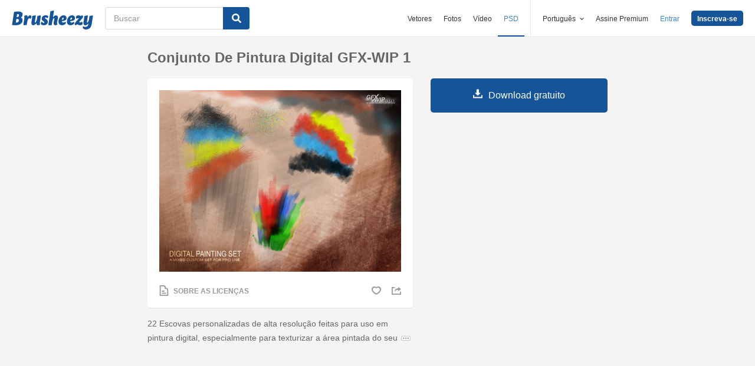

--- FILE ---
content_type: text/html; charset=utf-8
request_url: https://pt.brusheezy.com/pinceis/18794-conjunto-de-pintura-digital-gfx-wip-1
body_size: 35112
content:
<!DOCTYPE html>
<!--[if lt IE 7]>      <html lang="pt" xmlns:fb="http://developers.facebook.com/schema/" xmlns:og="http://opengraphprotocol.org/schema/" class="no-js lt-ie9 lt-ie8 lt-ie7"> <![endif]-->
<!--[if IE 7]>         <html lang="pt" xmlns:fb="http://developers.facebook.com/schema/" xmlns:og="http://opengraphprotocol.org/schema/" class="no-js lt-ie9 lt-ie8"> <![endif]-->
<!--[if IE 8]>         <html lang="pt" xmlns:fb="http://developers.facebook.com/schema/" xmlns:og="http://opengraphprotocol.org/schema/" class="no-js lt-ie9"> <![endif]-->
<!--[if IE 9]>         <html lang="pt" xmlns:fb="http://developers.facebook.com/schema/" xmlns:og="http://opengraphprotocol.org/schema/" class="no-js ie9"> <![endif]-->
<!--[if gt IE 9]><!--> <html lang="pt" xmlns:fb="http://developers.facebook.com/schema/" xmlns:og="http://opengraphprotocol.org/schema/" class="no-js"> <!--<![endif]-->
  <head>
	  <script type="text/javascript">window.country_code = "US";window.remote_ip_address = '3.142.230.206'</script>
        <link rel="alternate" href="https://www.brusheezy.com/brushes/18794-gfx-wip-digital-painting-set-1" hreflang="en" />
    <link rel="alternate" href="https://es.brusheezy.com/cepillos/18794-conjunto-de-pintura-digital-gfx-wip-1" hreflang="es" />
    <link rel="alternate" href="https://pt.brusheezy.com/pinceis/18794-conjunto-de-pintura-digital-gfx-wip-1" hreflang="pt-BR" />
    <link rel="alternate" href="https://de.brusheezy.com/bursten/18794-gfx-wip-digitales-malerset-1" hreflang="de" />
    <link rel="alternate" href="https://fr.brusheezy.com/pinceaux/18794-ensemble-de-peinture-numerique-gfx-wip-1" hreflang="fr" />
    <link rel="alternate" href="https://nl.brusheezy.com/borstels/18794-gfx-wip-digitale-schilderij-set-1" hreflang="nl" />
    <link rel="alternate" href="https://sv.brusheezy.com/borstar/18794-gfx-wip-digital-malningsset-1" hreflang="sv" />
    <link rel="alternate" href="https://www.brusheezy.com/brushes/18794-gfx-wip-digital-painting-set-1" hreflang="x-default" />

    
    <link rel="dns-prefetch" href="//static.brusheezy.com">
    <meta charset="utf-8">
    <meta http-equiv="X-UA-Compatible" content="IE=edge,chrome=1">
<script>window.NREUM||(NREUM={});NREUM.info={"beacon":"bam.nr-data.net","errorBeacon":"bam.nr-data.net","licenseKey":"NRJS-e38a0a5d9f3d7a161d2","applicationID":"682498450","transactionName":"J1kMFkBaWF9cREoQVxdZFxBRUEccSl4KFQ==","queueTime":0,"applicationTime":163,"agent":""}</script>
<script>(window.NREUM||(NREUM={})).init={ajax:{deny_list:["bam.nr-data.net"]},feature_flags:["soft_nav"]};(window.NREUM||(NREUM={})).loader_config={licenseKey:"NRJS-e38a0a5d9f3d7a161d2",applicationID:"682498450",browserID:"682498528"};;/*! For license information please see nr-loader-rum-1.306.0.min.js.LICENSE.txt */
(()=>{var e,t,r={122:(e,t,r)=>{"use strict";r.d(t,{a:()=>i});var n=r(944);function i(e,t){try{if(!e||"object"!=typeof e)return(0,n.R)(3);if(!t||"object"!=typeof t)return(0,n.R)(4);const r=Object.create(Object.getPrototypeOf(t),Object.getOwnPropertyDescriptors(t)),a=0===Object.keys(r).length?e:r;for(let o in a)if(void 0!==e[o])try{if(null===e[o]){r[o]=null;continue}Array.isArray(e[o])&&Array.isArray(t[o])?r[o]=Array.from(new Set([...e[o],...t[o]])):"object"==typeof e[o]&&"object"==typeof t[o]?r[o]=i(e[o],t[o]):r[o]=e[o]}catch(e){r[o]||(0,n.R)(1,e)}return r}catch(e){(0,n.R)(2,e)}}},154:(e,t,r)=>{"use strict";r.d(t,{OF:()=>c,RI:()=>i,WN:()=>u,bv:()=>a,eN:()=>l,gm:()=>o,mw:()=>s,sb:()=>d});var n=r(863);const i="undefined"!=typeof window&&!!window.document,a="undefined"!=typeof WorkerGlobalScope&&("undefined"!=typeof self&&self instanceof WorkerGlobalScope&&self.navigator instanceof WorkerNavigator||"undefined"!=typeof globalThis&&globalThis instanceof WorkerGlobalScope&&globalThis.navigator instanceof WorkerNavigator),o=i?window:"undefined"!=typeof WorkerGlobalScope&&("undefined"!=typeof self&&self instanceof WorkerGlobalScope&&self||"undefined"!=typeof globalThis&&globalThis instanceof WorkerGlobalScope&&globalThis),s=Boolean("hidden"===o?.document?.visibilityState),c=/iPad|iPhone|iPod/.test(o.navigator?.userAgent),d=c&&"undefined"==typeof SharedWorker,u=((()=>{const e=o.navigator?.userAgent?.match(/Firefox[/\s](\d+\.\d+)/);Array.isArray(e)&&e.length>=2&&e[1]})(),Date.now()-(0,n.t)()),l=()=>"undefined"!=typeof PerformanceNavigationTiming&&o?.performance?.getEntriesByType("navigation")?.[0]?.responseStart},163:(e,t,r)=>{"use strict";r.d(t,{j:()=>E});var n=r(384),i=r(741);var a=r(555);r(860).K7.genericEvents;const o="experimental.resources",s="register",c=e=>{if(!e||"string"!=typeof e)return!1;try{document.createDocumentFragment().querySelector(e)}catch{return!1}return!0};var d=r(614),u=r(944),l=r(122);const f="[data-nr-mask]",g=e=>(0,l.a)(e,(()=>{const e={feature_flags:[],experimental:{allow_registered_children:!1,resources:!1},mask_selector:"*",block_selector:"[data-nr-block]",mask_input_options:{color:!1,date:!1,"datetime-local":!1,email:!1,month:!1,number:!1,range:!1,search:!1,tel:!1,text:!1,time:!1,url:!1,week:!1,textarea:!1,select:!1,password:!0}};return{ajax:{deny_list:void 0,block_internal:!0,enabled:!0,autoStart:!0},api:{get allow_registered_children(){return e.feature_flags.includes(s)||e.experimental.allow_registered_children},set allow_registered_children(t){e.experimental.allow_registered_children=t},duplicate_registered_data:!1},browser_consent_mode:{enabled:!1},distributed_tracing:{enabled:void 0,exclude_newrelic_header:void 0,cors_use_newrelic_header:void 0,cors_use_tracecontext_headers:void 0,allowed_origins:void 0},get feature_flags(){return e.feature_flags},set feature_flags(t){e.feature_flags=t},generic_events:{enabled:!0,autoStart:!0},harvest:{interval:30},jserrors:{enabled:!0,autoStart:!0},logging:{enabled:!0,autoStart:!0},metrics:{enabled:!0,autoStart:!0},obfuscate:void 0,page_action:{enabled:!0},page_view_event:{enabled:!0,autoStart:!0},page_view_timing:{enabled:!0,autoStart:!0},performance:{capture_marks:!1,capture_measures:!1,capture_detail:!0,resources:{get enabled(){return e.feature_flags.includes(o)||e.experimental.resources},set enabled(t){e.experimental.resources=t},asset_types:[],first_party_domains:[],ignore_newrelic:!0}},privacy:{cookies_enabled:!0},proxy:{assets:void 0,beacon:void 0},session:{expiresMs:d.wk,inactiveMs:d.BB},session_replay:{autoStart:!0,enabled:!1,preload:!1,sampling_rate:10,error_sampling_rate:100,collect_fonts:!1,inline_images:!1,fix_stylesheets:!0,mask_all_inputs:!0,get mask_text_selector(){return e.mask_selector},set mask_text_selector(t){c(t)?e.mask_selector="".concat(t,",").concat(f):""===t||null===t?e.mask_selector=f:(0,u.R)(5,t)},get block_class(){return"nr-block"},get ignore_class(){return"nr-ignore"},get mask_text_class(){return"nr-mask"},get block_selector(){return e.block_selector},set block_selector(t){c(t)?e.block_selector+=",".concat(t):""!==t&&(0,u.R)(6,t)},get mask_input_options(){return e.mask_input_options},set mask_input_options(t){t&&"object"==typeof t?e.mask_input_options={...t,password:!0}:(0,u.R)(7,t)}},session_trace:{enabled:!0,autoStart:!0},soft_navigations:{enabled:!0,autoStart:!0},spa:{enabled:!0,autoStart:!0},ssl:void 0,user_actions:{enabled:!0,elementAttributes:["id","className","tagName","type"]}}})());var p=r(154),m=r(324);let h=0;const v={buildEnv:m.F3,distMethod:m.Xs,version:m.xv,originTime:p.WN},b={consented:!1},y={appMetadata:{},get consented(){return this.session?.state?.consent||b.consented},set consented(e){b.consented=e},customTransaction:void 0,denyList:void 0,disabled:!1,harvester:void 0,isolatedBacklog:!1,isRecording:!1,loaderType:void 0,maxBytes:3e4,obfuscator:void 0,onerror:void 0,ptid:void 0,releaseIds:{},session:void 0,timeKeeper:void 0,registeredEntities:[],jsAttributesMetadata:{bytes:0},get harvestCount(){return++h}},_=e=>{const t=(0,l.a)(e,y),r=Object.keys(v).reduce((e,t)=>(e[t]={value:v[t],writable:!1,configurable:!0,enumerable:!0},e),{});return Object.defineProperties(t,r)};var w=r(701);const x=e=>{const t=e.startsWith("http");e+="/",r.p=t?e:"https://"+e};var S=r(836),k=r(241);const R={accountID:void 0,trustKey:void 0,agentID:void 0,licenseKey:void 0,applicationID:void 0,xpid:void 0},A=e=>(0,l.a)(e,R),T=new Set;function E(e,t={},r,o){let{init:s,info:c,loader_config:d,runtime:u={},exposed:l=!0}=t;if(!c){const e=(0,n.pV)();s=e.init,c=e.info,d=e.loader_config}e.init=g(s||{}),e.loader_config=A(d||{}),c.jsAttributes??={},p.bv&&(c.jsAttributes.isWorker=!0),e.info=(0,a.D)(c);const f=e.init,m=[c.beacon,c.errorBeacon];T.has(e.agentIdentifier)||(f.proxy.assets&&(x(f.proxy.assets),m.push(f.proxy.assets)),f.proxy.beacon&&m.push(f.proxy.beacon),e.beacons=[...m],function(e){const t=(0,n.pV)();Object.getOwnPropertyNames(i.W.prototype).forEach(r=>{const n=i.W.prototype[r];if("function"!=typeof n||"constructor"===n)return;let a=t[r];e[r]&&!1!==e.exposed&&"micro-agent"!==e.runtime?.loaderType&&(t[r]=(...t)=>{const n=e[r](...t);return a?a(...t):n})})}(e),(0,n.US)("activatedFeatures",w.B),e.runSoftNavOverSpa&&=!0===f.soft_navigations.enabled&&f.feature_flags.includes("soft_nav")),u.denyList=[...f.ajax.deny_list||[],...f.ajax.block_internal?m:[]],u.ptid=e.agentIdentifier,u.loaderType=r,e.runtime=_(u),T.has(e.agentIdentifier)||(e.ee=S.ee.get(e.agentIdentifier),e.exposed=l,(0,k.W)({agentIdentifier:e.agentIdentifier,drained:!!w.B?.[e.agentIdentifier],type:"lifecycle",name:"initialize",feature:void 0,data:e.config})),T.add(e.agentIdentifier)}},234:(e,t,r)=>{"use strict";r.d(t,{W:()=>a});var n=r(836),i=r(687);class a{constructor(e,t){this.agentIdentifier=e,this.ee=n.ee.get(e),this.featureName=t,this.blocked=!1}deregisterDrain(){(0,i.x3)(this.agentIdentifier,this.featureName)}}},241:(e,t,r)=>{"use strict";r.d(t,{W:()=>a});var n=r(154);const i="newrelic";function a(e={}){try{n.gm.dispatchEvent(new CustomEvent(i,{detail:e}))}catch(e){}}},261:(e,t,r)=>{"use strict";r.d(t,{$9:()=>d,BL:()=>s,CH:()=>g,Dl:()=>_,Fw:()=>y,PA:()=>h,Pl:()=>n,Pv:()=>k,Tb:()=>l,U2:()=>a,V1:()=>S,Wb:()=>x,bt:()=>b,cD:()=>v,d3:()=>w,dT:()=>c,eY:()=>p,fF:()=>f,hG:()=>i,k6:()=>o,nb:()=>m,o5:()=>u});const n="api-",i="addPageAction",a="addToTrace",o="addRelease",s="finished",c="interaction",d="log",u="noticeError",l="pauseReplay",f="recordCustomEvent",g="recordReplay",p="register",m="setApplicationVersion",h="setCurrentRouteName",v="setCustomAttribute",b="setErrorHandler",y="setPageViewName",_="setUserId",w="start",x="wrapLogger",S="measure",k="consent"},289:(e,t,r)=>{"use strict";r.d(t,{GG:()=>o,Qr:()=>c,sB:()=>s});var n=r(878),i=r(389);function a(){return"undefined"==typeof document||"complete"===document.readyState}function o(e,t){if(a())return e();const r=(0,i.J)(e),o=setInterval(()=>{a()&&(clearInterval(o),r())},500);(0,n.sp)("load",r,t)}function s(e){if(a())return e();(0,n.DD)("DOMContentLoaded",e)}function c(e){if(a())return e();(0,n.sp)("popstate",e)}},324:(e,t,r)=>{"use strict";r.d(t,{F3:()=>i,Xs:()=>a,xv:()=>n});const n="1.306.0",i="PROD",a="CDN"},374:(e,t,r)=>{r.nc=(()=>{try{return document?.currentScript?.nonce}catch(e){}return""})()},384:(e,t,r)=>{"use strict";r.d(t,{NT:()=>o,US:()=>u,Zm:()=>s,bQ:()=>d,dV:()=>c,pV:()=>l});var n=r(154),i=r(863),a=r(910);const o={beacon:"bam.nr-data.net",errorBeacon:"bam.nr-data.net"};function s(){return n.gm.NREUM||(n.gm.NREUM={}),void 0===n.gm.newrelic&&(n.gm.newrelic=n.gm.NREUM),n.gm.NREUM}function c(){let e=s();return e.o||(e.o={ST:n.gm.setTimeout,SI:n.gm.setImmediate||n.gm.setInterval,CT:n.gm.clearTimeout,XHR:n.gm.XMLHttpRequest,REQ:n.gm.Request,EV:n.gm.Event,PR:n.gm.Promise,MO:n.gm.MutationObserver,FETCH:n.gm.fetch,WS:n.gm.WebSocket},(0,a.i)(...Object.values(e.o))),e}function d(e,t){let r=s();r.initializedAgents??={},t.initializedAt={ms:(0,i.t)(),date:new Date},r.initializedAgents[e]=t}function u(e,t){s()[e]=t}function l(){return function(){let e=s();const t=e.info||{};e.info={beacon:o.beacon,errorBeacon:o.errorBeacon,...t}}(),function(){let e=s();const t=e.init||{};e.init={...t}}(),c(),function(){let e=s();const t=e.loader_config||{};e.loader_config={...t}}(),s()}},389:(e,t,r)=>{"use strict";function n(e,t=500,r={}){const n=r?.leading||!1;let i;return(...r)=>{n&&void 0===i&&(e.apply(this,r),i=setTimeout(()=>{i=clearTimeout(i)},t)),n||(clearTimeout(i),i=setTimeout(()=>{e.apply(this,r)},t))}}function i(e){let t=!1;return(...r)=>{t||(t=!0,e.apply(this,r))}}r.d(t,{J:()=>i,s:()=>n})},555:(e,t,r)=>{"use strict";r.d(t,{D:()=>s,f:()=>o});var n=r(384),i=r(122);const a={beacon:n.NT.beacon,errorBeacon:n.NT.errorBeacon,licenseKey:void 0,applicationID:void 0,sa:void 0,queueTime:void 0,applicationTime:void 0,ttGuid:void 0,user:void 0,account:void 0,product:void 0,extra:void 0,jsAttributes:{},userAttributes:void 0,atts:void 0,transactionName:void 0,tNamePlain:void 0};function o(e){try{return!!e.licenseKey&&!!e.errorBeacon&&!!e.applicationID}catch(e){return!1}}const s=e=>(0,i.a)(e,a)},566:(e,t,r)=>{"use strict";r.d(t,{LA:()=>s,bz:()=>o});var n=r(154);const i="xxxxxxxx-xxxx-4xxx-yxxx-xxxxxxxxxxxx";function a(e,t){return e?15&e[t]:16*Math.random()|0}function o(){const e=n.gm?.crypto||n.gm?.msCrypto;let t,r=0;return e&&e.getRandomValues&&(t=e.getRandomValues(new Uint8Array(30))),i.split("").map(e=>"x"===e?a(t,r++).toString(16):"y"===e?(3&a()|8).toString(16):e).join("")}function s(e){const t=n.gm?.crypto||n.gm?.msCrypto;let r,i=0;t&&t.getRandomValues&&(r=t.getRandomValues(new Uint8Array(e)));const o=[];for(var s=0;s<e;s++)o.push(a(r,i++).toString(16));return o.join("")}},606:(e,t,r)=>{"use strict";r.d(t,{i:()=>a});var n=r(908);a.on=o;var i=a.handlers={};function a(e,t,r,a){o(a||n.d,i,e,t,r)}function o(e,t,r,i,a){a||(a="feature"),e||(e=n.d);var o=t[a]=t[a]||{};(o[r]=o[r]||[]).push([e,i])}},607:(e,t,r)=>{"use strict";r.d(t,{W:()=>n});const n=(0,r(566).bz)()},614:(e,t,r)=>{"use strict";r.d(t,{BB:()=>o,H3:()=>n,g:()=>d,iL:()=>c,tS:()=>s,uh:()=>i,wk:()=>a});const n="NRBA",i="SESSION",a=144e5,o=18e5,s={STARTED:"session-started",PAUSE:"session-pause",RESET:"session-reset",RESUME:"session-resume",UPDATE:"session-update"},c={SAME_TAB:"same-tab",CROSS_TAB:"cross-tab"},d={OFF:0,FULL:1,ERROR:2}},630:(e,t,r)=>{"use strict";r.d(t,{T:()=>n});const n=r(860).K7.pageViewEvent},646:(e,t,r)=>{"use strict";r.d(t,{y:()=>n});class n{constructor(e){this.contextId=e}}},687:(e,t,r)=>{"use strict";r.d(t,{Ak:()=>d,Ze:()=>f,x3:()=>u});var n=r(241),i=r(836),a=r(606),o=r(860),s=r(646);const c={};function d(e,t){const r={staged:!1,priority:o.P3[t]||0};l(e),c[e].get(t)||c[e].set(t,r)}function u(e,t){e&&c[e]&&(c[e].get(t)&&c[e].delete(t),p(e,t,!1),c[e].size&&g(e))}function l(e){if(!e)throw new Error("agentIdentifier required");c[e]||(c[e]=new Map)}function f(e="",t="feature",r=!1){if(l(e),!e||!c[e].get(t)||r)return p(e,t);c[e].get(t).staged=!0,g(e)}function g(e){const t=Array.from(c[e]);t.every(([e,t])=>t.staged)&&(t.sort((e,t)=>e[1].priority-t[1].priority),t.forEach(([t])=>{c[e].delete(t),p(e,t)}))}function p(e,t,r=!0){const o=e?i.ee.get(e):i.ee,c=a.i.handlers;if(!o.aborted&&o.backlog&&c){if((0,n.W)({agentIdentifier:e,type:"lifecycle",name:"drain",feature:t}),r){const e=o.backlog[t],r=c[t];if(r){for(let t=0;e&&t<e.length;++t)m(e[t],r);Object.entries(r).forEach(([e,t])=>{Object.values(t||{}).forEach(t=>{t[0]?.on&&t[0]?.context()instanceof s.y&&t[0].on(e,t[1])})})}}o.isolatedBacklog||delete c[t],o.backlog[t]=null,o.emit("drain-"+t,[])}}function m(e,t){var r=e[1];Object.values(t[r]||{}).forEach(t=>{var r=e[0];if(t[0]===r){var n=t[1],i=e[3],a=e[2];n.apply(i,a)}})}},699:(e,t,r)=>{"use strict";r.d(t,{It:()=>a,KC:()=>s,No:()=>i,qh:()=>o});var n=r(860);const i=16e3,a=1e6,o="SESSION_ERROR",s={[n.K7.logging]:!0,[n.K7.genericEvents]:!1,[n.K7.jserrors]:!1,[n.K7.ajax]:!1}},701:(e,t,r)=>{"use strict";r.d(t,{B:()=>a,t:()=>o});var n=r(241);const i=new Set,a={};function o(e,t){const r=t.agentIdentifier;a[r]??={},e&&"object"==typeof e&&(i.has(r)||(t.ee.emit("rumresp",[e]),a[r]=e,i.add(r),(0,n.W)({agentIdentifier:r,loaded:!0,drained:!0,type:"lifecycle",name:"load",feature:void 0,data:e})))}},741:(e,t,r)=>{"use strict";r.d(t,{W:()=>a});var n=r(944),i=r(261);class a{#e(e,...t){if(this[e]!==a.prototype[e])return this[e](...t);(0,n.R)(35,e)}addPageAction(e,t){return this.#e(i.hG,e,t)}register(e){return this.#e(i.eY,e)}recordCustomEvent(e,t){return this.#e(i.fF,e,t)}setPageViewName(e,t){return this.#e(i.Fw,e,t)}setCustomAttribute(e,t,r){return this.#e(i.cD,e,t,r)}noticeError(e,t){return this.#e(i.o5,e,t)}setUserId(e){return this.#e(i.Dl,e)}setApplicationVersion(e){return this.#e(i.nb,e)}setErrorHandler(e){return this.#e(i.bt,e)}addRelease(e,t){return this.#e(i.k6,e,t)}log(e,t){return this.#e(i.$9,e,t)}start(){return this.#e(i.d3)}finished(e){return this.#e(i.BL,e)}recordReplay(){return this.#e(i.CH)}pauseReplay(){return this.#e(i.Tb)}addToTrace(e){return this.#e(i.U2,e)}setCurrentRouteName(e){return this.#e(i.PA,e)}interaction(e){return this.#e(i.dT,e)}wrapLogger(e,t,r){return this.#e(i.Wb,e,t,r)}measure(e,t){return this.#e(i.V1,e,t)}consent(e){return this.#e(i.Pv,e)}}},782:(e,t,r)=>{"use strict";r.d(t,{T:()=>n});const n=r(860).K7.pageViewTiming},836:(e,t,r)=>{"use strict";r.d(t,{P:()=>s,ee:()=>c});var n=r(384),i=r(990),a=r(646),o=r(607);const s="nr@context:".concat(o.W),c=function e(t,r){var n={},o={},u={},l=!1;try{l=16===r.length&&d.initializedAgents?.[r]?.runtime.isolatedBacklog}catch(e){}var f={on:p,addEventListener:p,removeEventListener:function(e,t){var r=n[e];if(!r)return;for(var i=0;i<r.length;i++)r[i]===t&&r.splice(i,1)},emit:function(e,r,n,i,a){!1!==a&&(a=!0);if(c.aborted&&!i)return;t&&a&&t.emit(e,r,n);var s=g(n);m(e).forEach(e=>{e.apply(s,r)});var d=v()[o[e]];d&&d.push([f,e,r,s]);return s},get:h,listeners:m,context:g,buffer:function(e,t){const r=v();if(t=t||"feature",f.aborted)return;Object.entries(e||{}).forEach(([e,n])=>{o[n]=t,t in r||(r[t]=[])})},abort:function(){f._aborted=!0,Object.keys(f.backlog).forEach(e=>{delete f.backlog[e]})},isBuffering:function(e){return!!v()[o[e]]},debugId:r,backlog:l?{}:t&&"object"==typeof t.backlog?t.backlog:{},isolatedBacklog:l};return Object.defineProperty(f,"aborted",{get:()=>{let e=f._aborted||!1;return e||(t&&(e=t.aborted),e)}}),f;function g(e){return e&&e instanceof a.y?e:e?(0,i.I)(e,s,()=>new a.y(s)):new a.y(s)}function p(e,t){n[e]=m(e).concat(t)}function m(e){return n[e]||[]}function h(t){return u[t]=u[t]||e(f,t)}function v(){return f.backlog}}(void 0,"globalEE"),d=(0,n.Zm)();d.ee||(d.ee=c)},843:(e,t,r)=>{"use strict";r.d(t,{G:()=>a,u:()=>i});var n=r(878);function i(e,t=!1,r,i){(0,n.DD)("visibilitychange",function(){if(t)return void("hidden"===document.visibilityState&&e());e(document.visibilityState)},r,i)}function a(e,t,r){(0,n.sp)("pagehide",e,t,r)}},860:(e,t,r)=>{"use strict";r.d(t,{$J:()=>u,K7:()=>c,P3:()=>d,XX:()=>i,Yy:()=>s,df:()=>a,qY:()=>n,v4:()=>o});const n="events",i="jserrors",a="browser/blobs",o="rum",s="browser/logs",c={ajax:"ajax",genericEvents:"generic_events",jserrors:i,logging:"logging",metrics:"metrics",pageAction:"page_action",pageViewEvent:"page_view_event",pageViewTiming:"page_view_timing",sessionReplay:"session_replay",sessionTrace:"session_trace",softNav:"soft_navigations",spa:"spa"},d={[c.pageViewEvent]:1,[c.pageViewTiming]:2,[c.metrics]:3,[c.jserrors]:4,[c.spa]:5,[c.ajax]:6,[c.sessionTrace]:7,[c.softNav]:8,[c.sessionReplay]:9,[c.logging]:10,[c.genericEvents]:11},u={[c.pageViewEvent]:o,[c.pageViewTiming]:n,[c.ajax]:n,[c.spa]:n,[c.softNav]:n,[c.metrics]:i,[c.jserrors]:i,[c.sessionTrace]:a,[c.sessionReplay]:a,[c.logging]:s,[c.genericEvents]:"ins"}},863:(e,t,r)=>{"use strict";function n(){return Math.floor(performance.now())}r.d(t,{t:()=>n})},878:(e,t,r)=>{"use strict";function n(e,t){return{capture:e,passive:!1,signal:t}}function i(e,t,r=!1,i){window.addEventListener(e,t,n(r,i))}function a(e,t,r=!1,i){document.addEventListener(e,t,n(r,i))}r.d(t,{DD:()=>a,jT:()=>n,sp:()=>i})},908:(e,t,r)=>{"use strict";r.d(t,{d:()=>n,p:()=>i});var n=r(836).ee.get("handle");function i(e,t,r,i,a){a?(a.buffer([e],i),a.emit(e,t,r)):(n.buffer([e],i),n.emit(e,t,r))}},910:(e,t,r)=>{"use strict";r.d(t,{i:()=>a});var n=r(944);const i=new Map;function a(...e){return e.every(e=>{if(i.has(e))return i.get(e);const t="function"==typeof e?e.toString():"",r=t.includes("[native code]"),a=t.includes("nrWrapper");return r||a||(0,n.R)(64,e?.name||t),i.set(e,r),r})}},944:(e,t,r)=>{"use strict";r.d(t,{R:()=>i});var n=r(241);function i(e,t){"function"==typeof console.debug&&(console.debug("New Relic Warning: https://github.com/newrelic/newrelic-browser-agent/blob/main/docs/warning-codes.md#".concat(e),t),(0,n.W)({agentIdentifier:null,drained:null,type:"data",name:"warn",feature:"warn",data:{code:e,secondary:t}}))}},969:(e,t,r)=>{"use strict";r.d(t,{TZ:()=>n,XG:()=>s,rs:()=>i,xV:()=>o,z_:()=>a});const n=r(860).K7.metrics,i="sm",a="cm",o="storeSupportabilityMetrics",s="storeEventMetrics"},990:(e,t,r)=>{"use strict";r.d(t,{I:()=>i});var n=Object.prototype.hasOwnProperty;function i(e,t,r){if(n.call(e,t))return e[t];var i=r();if(Object.defineProperty&&Object.keys)try{return Object.defineProperty(e,t,{value:i,writable:!0,enumerable:!1}),i}catch(e){}return e[t]=i,i}}},n={};function i(e){var t=n[e];if(void 0!==t)return t.exports;var a=n[e]={exports:{}};return r[e](a,a.exports,i),a.exports}i.m=r,i.d=(e,t)=>{for(var r in t)i.o(t,r)&&!i.o(e,r)&&Object.defineProperty(e,r,{enumerable:!0,get:t[r]})},i.f={},i.e=e=>Promise.all(Object.keys(i.f).reduce((t,r)=>(i.f[r](e,t),t),[])),i.u=e=>"nr-rum-1.306.0.min.js",i.o=(e,t)=>Object.prototype.hasOwnProperty.call(e,t),e={},t="NRBA-1.306.0.PROD:",i.l=(r,n,a,o)=>{if(e[r])e[r].push(n);else{var s,c;if(void 0!==a)for(var d=document.getElementsByTagName("script"),u=0;u<d.length;u++){var l=d[u];if(l.getAttribute("src")==r||l.getAttribute("data-webpack")==t+a){s=l;break}}if(!s){c=!0;var f={296:"sha512-XHJAyYwsxAD4jnOFenBf2aq49/pv28jKOJKs7YGQhagYYI2Zk8nHflZPdd7WiilkmEkgIZQEFX4f1AJMoyzKwA=="};(s=document.createElement("script")).charset="utf-8",i.nc&&s.setAttribute("nonce",i.nc),s.setAttribute("data-webpack",t+a),s.src=r,0!==s.src.indexOf(window.location.origin+"/")&&(s.crossOrigin="anonymous"),f[o]&&(s.integrity=f[o])}e[r]=[n];var g=(t,n)=>{s.onerror=s.onload=null,clearTimeout(p);var i=e[r];if(delete e[r],s.parentNode&&s.parentNode.removeChild(s),i&&i.forEach(e=>e(n)),t)return t(n)},p=setTimeout(g.bind(null,void 0,{type:"timeout",target:s}),12e4);s.onerror=g.bind(null,s.onerror),s.onload=g.bind(null,s.onload),c&&document.head.appendChild(s)}},i.r=e=>{"undefined"!=typeof Symbol&&Symbol.toStringTag&&Object.defineProperty(e,Symbol.toStringTag,{value:"Module"}),Object.defineProperty(e,"__esModule",{value:!0})},i.p="https://js-agent.newrelic.com/",(()=>{var e={374:0,840:0};i.f.j=(t,r)=>{var n=i.o(e,t)?e[t]:void 0;if(0!==n)if(n)r.push(n[2]);else{var a=new Promise((r,i)=>n=e[t]=[r,i]);r.push(n[2]=a);var o=i.p+i.u(t),s=new Error;i.l(o,r=>{if(i.o(e,t)&&(0!==(n=e[t])&&(e[t]=void 0),n)){var a=r&&("load"===r.type?"missing":r.type),o=r&&r.target&&r.target.src;s.message="Loading chunk "+t+" failed: ("+a+": "+o+")",s.name="ChunkLoadError",s.type=a,s.request=o,n[1](s)}},"chunk-"+t,t)}};var t=(t,r)=>{var n,a,[o,s,c]=r,d=0;if(o.some(t=>0!==e[t])){for(n in s)i.o(s,n)&&(i.m[n]=s[n]);if(c)c(i)}for(t&&t(r);d<o.length;d++)a=o[d],i.o(e,a)&&e[a]&&e[a][0](),e[a]=0},r=self["webpackChunk:NRBA-1.306.0.PROD"]=self["webpackChunk:NRBA-1.306.0.PROD"]||[];r.forEach(t.bind(null,0)),r.push=t.bind(null,r.push.bind(r))})(),(()=>{"use strict";i(374);var e=i(566),t=i(741);class r extends t.W{agentIdentifier=(0,e.LA)(16)}var n=i(860);const a=Object.values(n.K7);var o=i(163);var s=i(908),c=i(863),d=i(261),u=i(241),l=i(944),f=i(701),g=i(969);function p(e,t,i,a){const o=a||i;!o||o[e]&&o[e]!==r.prototype[e]||(o[e]=function(){(0,s.p)(g.xV,["API/"+e+"/called"],void 0,n.K7.metrics,i.ee),(0,u.W)({agentIdentifier:i.agentIdentifier,drained:!!f.B?.[i.agentIdentifier],type:"data",name:"api",feature:d.Pl+e,data:{}});try{return t.apply(this,arguments)}catch(e){(0,l.R)(23,e)}})}function m(e,t,r,n,i){const a=e.info;null===r?delete a.jsAttributes[t]:a.jsAttributes[t]=r,(i||null===r)&&(0,s.p)(d.Pl+n,[(0,c.t)(),t,r],void 0,"session",e.ee)}var h=i(687),v=i(234),b=i(289),y=i(154),_=i(384);const w=e=>y.RI&&!0===e?.privacy.cookies_enabled;function x(e){return!!(0,_.dV)().o.MO&&w(e)&&!0===e?.session_trace.enabled}var S=i(389),k=i(699);class R extends v.W{constructor(e,t){super(e.agentIdentifier,t),this.agentRef=e,this.abortHandler=void 0,this.featAggregate=void 0,this.loadedSuccessfully=void 0,this.onAggregateImported=new Promise(e=>{this.loadedSuccessfully=e}),this.deferred=Promise.resolve(),!1===e.init[this.featureName].autoStart?this.deferred=new Promise((t,r)=>{this.ee.on("manual-start-all",(0,S.J)(()=>{(0,h.Ak)(e.agentIdentifier,this.featureName),t()}))}):(0,h.Ak)(e.agentIdentifier,t)}importAggregator(e,t,r={}){if(this.featAggregate)return;const n=async()=>{let n;await this.deferred;try{if(w(e.init)){const{setupAgentSession:t}=await i.e(296).then(i.bind(i,305));n=t(e)}}catch(e){(0,l.R)(20,e),this.ee.emit("internal-error",[e]),(0,s.p)(k.qh,[e],void 0,this.featureName,this.ee)}try{if(!this.#t(this.featureName,n,e.init))return(0,h.Ze)(this.agentIdentifier,this.featureName),void this.loadedSuccessfully(!1);const{Aggregate:i}=await t();this.featAggregate=new i(e,r),e.runtime.harvester.initializedAggregates.push(this.featAggregate),this.loadedSuccessfully(!0)}catch(e){(0,l.R)(34,e),this.abortHandler?.(),(0,h.Ze)(this.agentIdentifier,this.featureName,!0),this.loadedSuccessfully(!1),this.ee&&this.ee.abort()}};y.RI?(0,b.GG)(()=>n(),!0):n()}#t(e,t,r){if(this.blocked)return!1;switch(e){case n.K7.sessionReplay:return x(r)&&!!t;case n.K7.sessionTrace:return!!t;default:return!0}}}var A=i(630),T=i(614);class E extends R{static featureName=A.T;constructor(e){var t;super(e,A.T),this.setupInspectionEvents(e.agentIdentifier),t=e,p(d.Fw,function(e,r){"string"==typeof e&&("/"!==e.charAt(0)&&(e="/"+e),t.runtime.customTransaction=(r||"http://custom.transaction")+e,(0,s.p)(d.Pl+d.Fw,[(0,c.t)()],void 0,void 0,t.ee))},t),this.importAggregator(e,()=>i.e(296).then(i.bind(i,943)))}setupInspectionEvents(e){const t=(t,r)=>{t&&(0,u.W)({agentIdentifier:e,timeStamp:t.timeStamp,loaded:"complete"===t.target.readyState,type:"window",name:r,data:t.target.location+""})};(0,b.sB)(e=>{t(e,"DOMContentLoaded")}),(0,b.GG)(e=>{t(e,"load")}),(0,b.Qr)(e=>{t(e,"navigate")}),this.ee.on(T.tS.UPDATE,(t,r)=>{(0,u.W)({agentIdentifier:e,type:"lifecycle",name:"session",data:r})})}}var N=i(843),I=i(782);class j extends R{static featureName=I.T;constructor(e){super(e,I.T),y.RI&&((0,N.u)(()=>(0,s.p)("docHidden",[(0,c.t)()],void 0,I.T,this.ee),!0),(0,N.G)(()=>(0,s.p)("winPagehide",[(0,c.t)()],void 0,I.T,this.ee)),this.importAggregator(e,()=>i.e(296).then(i.bind(i,117))))}}class P extends R{static featureName=g.TZ;constructor(e){super(e,g.TZ),y.RI&&document.addEventListener("securitypolicyviolation",e=>{(0,s.p)(g.xV,["Generic/CSPViolation/Detected"],void 0,this.featureName,this.ee)}),this.importAggregator(e,()=>i.e(296).then(i.bind(i,623)))}}new class extends r{constructor(e){var t;(super(),y.gm)?(this.features={},(0,_.bQ)(this.agentIdentifier,this),this.desiredFeatures=new Set(e.features||[]),this.desiredFeatures.add(E),this.runSoftNavOverSpa=[...this.desiredFeatures].some(e=>e.featureName===n.K7.softNav),(0,o.j)(this,e,e.loaderType||"agent"),t=this,p(d.cD,function(e,r,n=!1){if("string"==typeof e){if(["string","number","boolean"].includes(typeof r)||null===r)return m(t,e,r,d.cD,n);(0,l.R)(40,typeof r)}else(0,l.R)(39,typeof e)},t),function(e){p(d.Dl,function(t){if("string"==typeof t||null===t)return m(e,"enduser.id",t,d.Dl,!0);(0,l.R)(41,typeof t)},e)}(this),function(e){p(d.nb,function(t){if("string"==typeof t||null===t)return m(e,"application.version",t,d.nb,!1);(0,l.R)(42,typeof t)},e)}(this),function(e){p(d.d3,function(){e.ee.emit("manual-start-all")},e)}(this),function(e){p(d.Pv,function(t=!0){if("boolean"==typeof t){if((0,s.p)(d.Pl+d.Pv,[t],void 0,"session",e.ee),e.runtime.consented=t,t){const t=e.features.page_view_event;t.onAggregateImported.then(e=>{const r=t.featAggregate;e&&!r.sentRum&&r.sendRum()})}}else(0,l.R)(65,typeof t)},e)}(this),this.run()):(0,l.R)(21)}get config(){return{info:this.info,init:this.init,loader_config:this.loader_config,runtime:this.runtime}}get api(){return this}run(){try{const e=function(e){const t={};return a.forEach(r=>{t[r]=!!e[r]?.enabled}),t}(this.init),t=[...this.desiredFeatures];t.sort((e,t)=>n.P3[e.featureName]-n.P3[t.featureName]),t.forEach(t=>{if(!e[t.featureName]&&t.featureName!==n.K7.pageViewEvent)return;if(this.runSoftNavOverSpa&&t.featureName===n.K7.spa)return;if(!this.runSoftNavOverSpa&&t.featureName===n.K7.softNav)return;const r=function(e){switch(e){case n.K7.ajax:return[n.K7.jserrors];case n.K7.sessionTrace:return[n.K7.ajax,n.K7.pageViewEvent];case n.K7.sessionReplay:return[n.K7.sessionTrace];case n.K7.pageViewTiming:return[n.K7.pageViewEvent];default:return[]}}(t.featureName).filter(e=>!(e in this.features));r.length>0&&(0,l.R)(36,{targetFeature:t.featureName,missingDependencies:r}),this.features[t.featureName]=new t(this)})}catch(e){(0,l.R)(22,e);for(const e in this.features)this.features[e].abortHandler?.();const t=(0,_.Zm)();delete t.initializedAgents[this.agentIdentifier]?.features,delete this.sharedAggregator;return t.ee.get(this.agentIdentifier).abort(),!1}}}({features:[E,j,P],loaderType:"lite"})})()})();</script>
    <meta name="viewport" content="width=device-width, initial-scale=1.0, minimum-scale=1.0" />
    <title>Pincéis de pintura digitais GFX-WIP grátis</title>
<meta content="22 Escovas personalizadas de alta resolução feitas para uso em pintura digital, especialmente para texturizar a área pintada do seu trabalho. Baixe estes pincéis GRÁTIS de GFX-WIP da Brusheezy.com!" name="description" />
<meta content="brusheezy" name="twitter:site" />
<meta content="brusheezy" name="twitter:creator" />
<meta content="summary_large_image" name="twitter:card" />
<meta content="https://static.brusheezy.com/system/resources/previews/000/018/794/original/gfx-wip-digital-painting-set-1-photoshop-brushes.jpg" name="twitter:image" />
<meta content="Brusheezy" property="og:site_name" />
<meta content="Pincéis de pintura digitais GFX-WIP grátis" property="og:title" />
<meta content="22 Escovas personalizadas de alta resolução feitas para uso em pintura digital, especialmente para texturizar a área pintada do seu trabalho. Baixe estes pincéis GRÁTIS de GFX-WIP da Brusheezy.com!" property="og:description" />
<meta content="https://pt.brusheezy.com/pinceis/18794-conjunto-de-pintura-digital-gfx-wip-1" property="og:url" />
<meta content="pt_BR" property="og:locale" />
<meta content="en_US" property="og:locale:alternate" />
<meta content="de_DE" property="og:locale:alternate" />
<meta content="es_ES" property="og:locale:alternate" />
<meta content="fr_FR" property="og:locale:alternate" />
<meta content="nl_NL" property="og:locale:alternate" />
<meta content="sv_SE" property="og:locale:alternate" />
<meta content="https://static.brusheezy.com/system/resources/previews/000/018/794/original/gfx-wip-digital-painting-set-1-photoshop-brushes.jpg" property="og:image" />
    <link href="/favicon.ico" rel="shortcut icon"></link><link href="/favicon.png" rel="icon" sizes="48x48" type="image/png"></link><link href="/apple-touch-icon-precomposed.png" rel="apple-touch-icon-precomposed"></link>
    <link href="https://maxcdn.bootstrapcdn.com/font-awesome/4.6.3/css/font-awesome.min.css" media="screen" rel="stylesheet" type="text/css" />
    <script src="https://static.brusheezy.com/assets/modernizr.custom.83825-93372fb200ead74f1d44254d993c5440.js" type="text/javascript"></script>
    <link href="https://static.brusheezy.com/assets/application-e6fc89b3e1f8c6290743690971644994.css" media="screen" rel="stylesheet" type="text/css" />
    <link href="https://static.brusheezy.com/assets/print-ac38768f09270df2214d2c500c647adc.css" media="print" rel="stylesheet" type="text/css" />
    <link href="https://feeds.feedburner.com/eezyinc/brusheezy-images" rel="alternate" title="RSS" type="application/rss+xml" />

        <link rel="canonical" href="https://pt.brusheezy.com/pinceis/18794-conjunto-de-pintura-digital-gfx-wip-1">


    <meta content="authenticity_token" name="csrf-param" />
<meta content="lpki7yAmmTjsx/pcZBhE5lxigYnYtXPxxRSXn6Iz6Rc=" name="csrf-token" />
    <!-- Begin TextBlock "HTML - Head" -->
<meta name="google-site-verification" content="pfGHD8M12iD8MZoiUsSycicUuSitnj2scI2cB_MvoYw" />
<meta name="google-site-verification" content="b4_frnI9j9l6Hs7d1QntimjvrZOtJ8x8ykl7RfeJS2Y" />
<meta name="tinfoil-site-verification" content="6d4a376b35cc11699dd86a787c7b5ae10b5c70f0" />
<meta name="msvalidate.01" content="9E7A3F56C01FB9B69FCDD1FBD287CAE4" />
<meta name="p:domain_verify" content="e95f03b955f8191de30e476f8527821e"/>
<meta property="fb:page_id" content="111431139680" />
<meta name="google" content="nositelinkssearchbox" />
<meta name="referrer" content="unsafe-url" />
<!--<script type="text/javascript" src="http://api.xeezy.com/api.min.js"></script>-->
<!--<script async src="//cdn-s2s.buysellads.net/pub/brusheezy.js" data-cfasync="false"></script>-->
<link href="https://plus.google.com/116840303500574370724" rel="publisher" />

<script>
  var iStockCoupon = { 
    // --- ADMIN CONIG----
    Code: 'EEZYOFF14', 
    Message: 'Hurry! Offer Expires 10/31/2013',
    // -------------------

    showPopup: function() {
      var win = window.open("", "istock-sale", "width=520,height=320");
      var wrap = win.document.createElement('div'); 
      wrap.setAttribute('class', 'sale-wrapper');
      
      var logo = win.document.createElement('img');
      logo.setAttribute('src', '//static.vecteezy.com/system/assets/asset_files/000/000/171/original/new-istock-logo.jpg');
      wrap.appendChild(logo);
      
      var code = win.document.createElement('div');
      code.setAttribute('class','code');
      code.appendChild(win.document.createTextNode(iStockCoupon.Code));
      wrap.appendChild(code);
      
      var expires = win.document.createElement('div');
      expires.setAttribute('class','expire');
      expires.appendChild(win.document.createTextNode(iStockCoupon.Message));
      wrap.appendChild(expires);
      
      var close = win.document.createElement('a');
      close.setAttribute('href', '#');
      close.appendChild(win.document.createTextNode('Close Window'));
      wrap.appendChild(close);
      
      var style = win.document.createElement('style');
      close.setAttribute('onclick', 'window.close()');
  
      style.appendChild(win.document.createTextNode("a{margin-top: 40px;display:block;font-size:12px;color:rgb(73,149,203);text-decoration:none;} .expire{margin-top:16px;color: rgb(81,81,81);font-size:24px;} .code{margin-top:20px;font-size:50px;font-weight:700;text-transform:uppercase;} img{margin-top:44px;} body{padding:0;margin:0;text-align:center;font-family:sans-serif;} .sale-wrapper{height:288px;border:16px solid #a1a1a1;}"));
      win.document.body.appendChild(style);
      win.document.body.appendChild(wrap);        
    },
  };

</script>
<script src="https://cdn.optimizely.com/js/168948327.js"></script>

<script>var AdminHideEezyPremiumPopup = false</script>
<!-- TradeDoubler site verification 2802548 -->



<!-- End TextBlock "HTML - Head" -->
      <link href="https://static.brusheezy.com/assets/resource-show-090e629f8c47746d2d8ac3af6444ea40.css" media="screen" rel="stylesheet" type="text/css" />
  <script type="text/javascript">
    var is_show_page = true;
  </script>

  <script type="text/javascript">
      var resource_id = 18794;
      var custom_vert_text = "gfx";
  </script>

      <div hidden itemprop="image" itemscope itemtype="http://schema.org/ImageObject">

        <meta itemprop="author" content="GFX-WIP-Shahab">


        <meta itemprop="datePublished" content="2011-03-25">

      <meta itemprop="thumbnailUrl" content="https://static.brusheezy.com/system/resources/thumbnails/000/018/794/original/Thumbnail.jpg">
      <meta itemprop="name" content="Conjunto de pintura digital GFX-WIP 1" />
      <meta itemprop="description" content="22 Escovas personalizadas de alta resolução feitas para uso em pintura digital, especialmente para texturizar a área pintada do seu trabalho. Os comentários são muito apreciados.">
        <meta itemprop="contentUrl" content="https://static.brusheezy.com/system/resources/previews/000/018/794/original/gfx-wip-digital-painting-set-1-photoshop-brushes.jpg">
    </div>
  <link href="https://static.brusheezy.com/assets/resources/download_ad/download_ad_modal-1321ec8bcc15ba850988879cb0d3a09e.css" media="screen" rel="stylesheet" type="text/css" />


    <script type="application/ld+json">
      {
        "@context": "http://schema.org",
        "@type": "WebSite",
        "name": "brusheezy",
        "url": "https://www.brusheezy.com"
      }
   </script>

    <script type="application/ld+json">
      {
      "@context": "http://schema.org",
      "@type": "Organization",
      "url": "https://www.brusheezy.com",
      "logo": "https://static.brusheezy.com/assets/structured_data/brusheezy-logo-63a0370ba72197d03d41c8ee2a3fe30d.svg",
      "sameAs": [
        "https://www.facebook.com/brusheezy",
        "https://twitter.com/brusheezy",
        "https://pinterest.com/brusheezy/",
        "https://www.youtube.com/EezyInc",
        "https://instagram.com/eezy/",
        "https://www.snapchat.com/add/eezy",
        "https://google.com/+brusheezy"
      ]
     }
    </script>

    <script src="https://static.brusheezy.com/assets/sp-32e34cb9c56d3cd62718aba7a1338855.js" type="text/javascript"></script>
<script type="text/javascript">
  document.addEventListener('DOMContentLoaded', function() {
    snowplow('newTracker', 'sp', 'a.vecteezy.com', {
      appId: 'brusheezy_production',
      discoverRootDomain: true,
      eventMethod: 'beacon',
      cookieSameSite: 'Lax',
      context: {
        webPage: true,
        performanceTiming: true,
        gaCookies: true,
        geolocation: false
      }
    });
    snowplow('setUserIdFromCookie', 'rollout');
    snowplow('enableActivityTracking', {minimumVisitLength: 10, heartbeatDelay: 10});
    snowplow('enableLinkClickTracking');
    snowplow('trackPageView');
  });
</script>

  </head>

  <body class="proper-sticky-ads   fullwidth flex  redesign-layout resources-show"
        data-site="brusheezy">
    
<link rel="preconnect" href="https://a.pub.network/" crossorigin />
<link rel="preconnect" href="https://b.pub.network/" crossorigin />
<link rel="preconnect" href="https://c.pub.network/" crossorigin />
<link rel="preconnect" href="https://d.pub.network/" crossorigin />
<link rel="preconnect" href="https://c.amazon-adsystem.com" crossorigin />
<link rel="preconnect" href="https://s.amazon-adsystem.com" crossorigin />
<link rel="preconnect" href="https://secure.quantserve.com/" crossorigin />
<link rel="preconnect" href="https://rules.quantcount.com/" crossorigin />
<link rel="preconnect" href="https://pixel.quantserve.com/" crossorigin />
<link rel="preconnect" href="https://btloader.com/" crossorigin />
<link rel="preconnect" href="https://api.btloader.com/" crossorigin />
<link rel="preconnect" href="https://confiant-integrations.global.ssl.fastly.net" crossorigin />
<link rel="stylesheet" href="https://a.pub.network/brusheezy-com/cls.css">
<script data-cfasync="false" type="text/javascript">
  var freestar = freestar || {};
  freestar.queue = freestar.queue || [];
  freestar.config = freestar.config || {};
  freestar.config.enabled_slots = [];
  freestar.initCallback = function () { (freestar.config.enabled_slots.length === 0) ? freestar.initCallbackCalled = false : freestar.newAdSlots(freestar.config.enabled_slots) }
</script>
<script src="https://a.pub.network/brusheezy-com/pubfig.min.js" data-cfasync="false" async></script>
<style>
.fs-sticky-footer {
  background: rgba(247, 247, 247, 0.9) !important;
}
</style>
<!-- Tag ID: brusheezy_1x1_bouncex -->
<div align="center" id="brusheezy_1x1_bouncex">
 <script data-cfasync="false" type="text/javascript">
  freestar.config.enabled_slots.push({ placementName: "brusheezy_1x1_bouncex", slotId: "brusheezy_1x1_bouncex" });
 </script>
</div>


      <script src="https://static.brusheezy.com/assets/partner-service-v3-b8d5668d95732f2d5a895618bbc192d0.js" type="text/javascript"></script>

<script type="text/javascript">
  window.partnerService = new window.PartnerService({
    baseUrl: 'https://p.sa7eer.com',
    site: 'brusheezy',
    contentType: "vector",
    locale: 'pt',
    controllerName: 'resources',
    pageviewGuid: '05be927d-3cf3-4e11-8671-909f381830a0',
    sessionGuid: '52f57acd-de30-485c-9bad-b8a74f69d4bf',
  });
</script>


    
      

    <div id="fb-root"></div>



      
<header class="ez-site-header ">
  <div class="max-inner is-logged-out">
    <div class='ez-site-header__logo'>
  <a href="https://pt.brusheezy.com/" title="Brusheezy"><svg xmlns="http://www.w3.org/2000/svg" id="Layer_1" data-name="Layer 1" viewBox="0 0 248 57.8"><title>brusheezy-logo-color</title><path class="cls-1" d="M32.4,29.6c0,9.9-9.2,15.3-21.1,15.3-3.9,0-11-.6-11.3-.6L6.3,3.9A61.78,61.78,0,0,1,18,2.7c9.6,0,14.5,3,14.5,8.8a12.42,12.42,0,0,1-5.3,10.2A7.9,7.9,0,0,1,32.4,29.6Zm-11.3.1c0-2.8-1.7-3.9-4.6-3.9-1,0-2.1.1-3.2.2L11.7,36.6c.5,0,1,.1,1.5.1C18.4,36.7,21.1,34,21.1,29.7ZM15.6,10.9l-1.4,9h2.2c3.1,0,5.1-2.9,5.1-6,0-2.1-1.1-3.1-3.4-3.1A10.87,10.87,0,0,0,15.6,10.9Z" transform="translate(0 0)"></path><path class="cls-1" d="M55.3,14.4c2.6,0,4,1.6,4,4.4a8.49,8.49,0,0,1-3.6,6.8,3,3,0,0,0-2.7-2c-4.5,0-6.3,10.6-6.4,11.2L46,38.4l-.9,5.9c-3.1,0-6.9.3-8.1.3a4,4,0,0,1-2.2-1l.8-5.2,2-13,.1-.8c.8-5.4-.7-7.7-.7-7.7a9.11,9.11,0,0,1,6.1-2.5c3.4,0,5.2,2,5.3,6.3,1.2-3.1,3.2-6.3,6.9-6.3Z" transform="translate(0 0)"></path><path class="cls-1" d="M85.4,34.7c-.8,5.4.7,7.7.7,7.7A9.11,9.11,0,0,1,80,44.9c-3.5,0-5.3-2.2-5.3-6.7-2.4,3.7-5.6,6.7-9.7,6.7-4.4,0-6.4-3.7-5.3-11.2L61,25.6c.8-5,1-9,1-9,3.2-.6,7.3-2.1,8.8-2.1a4,4,0,0,1,2.2,1L71.4,25.7l-1.5,9.4c-.1.9,0,1.3.8,1.3,3.7,0,5.8-10.7,5.8-10.7.8-5,1-9,1-9,3.2-.6,7.3-2.1,8.8-2.1a4,4,0,0,1,2.2,1L86.9,25.8l-1.3,8.3Z" transform="translate(0 0)"></path><path class="cls-1" d="M103.3,14.4c4.5,0,7.8,1.6,7.8,4.5,0,3.2-3.9,4.5-3.9,4.5s-1.2-2.9-3.7-2.9a2,2,0,0,0-2.2,2,2.41,2.41,0,0,0,1.3,2.2l3.2,2a8.39,8.39,0,0,1,3.9,7.5c0,6.1-4.9,10.7-12.5,10.7-4.6,0-8.8-2-8.8-5.8,0-3.5,3.5-5.4,3.5-5.4S93.8,38,96.8,38A2,2,0,0,0,99,35.8a2.42,2.42,0,0,0-1.3-2.2l-3-1.9a7.74,7.74,0,0,1-3.8-7c.3-5.9,4.8-10.3,12.4-10.3Z" transform="translate(0 0)"></path><path class="cls-1" d="M138.1,34.8c-1.1,5.4.9,7.7.9,7.7a9.28,9.28,0,0,1-6.1,2.4c-4.3,0-6.3-3.2-5-10l.2-.9,1.8-9.6a.94.94,0,0,0-1-1.3c-3.6,0-5.7,10.9-5.7,11l-.7,4.5-.9,5.9c-3.1,0-6.9.3-8.1.3a4,4,0,0,1-2.2-1l.8-5.2,4.3-27.5c.8-5,1-9,1-9,3.2-.6,7.3-2.1,8.8-2.1a4,4,0,0,1,2.2,1l-3.1,19.9c2.4-3.5,5.5-6.3,9.5-6.3,4.4,0,6.8,3.8,5.3,11.2l-1.8,8.4Z" transform="translate(0 0)"></path><path class="cls-1" d="M167.1,22.9c0,4.4-2.4,7.3-8.4,8.5l-6.3,1.3c.5,2.8,2.2,4.1,5,4.1a8.32,8.32,0,0,0,5.8-2.7,3.74,3.74,0,0,1,1.8,3.1c0,3.7-5.5,7.6-11.9,7.6s-10.8-4.2-10.8-11.2c0-8.2,5.7-19.2,15.8-19.2,5.6,0,9,3.3,9,8.5Zm-10.6,4.2a2.63,2.63,0,0,0,1.7-2.8c0-1.2-.4-3-1.8-3-2.5,0-3.6,4.1-4,7.2Z" transform="translate(0 0)"></path><path class="cls-1" d="M192.9,22.9c0,4.4-2.4,7.3-8.4,8.5l-6.3,1.3c.5,2.8,2.2,4.1,5,4.1a8.32,8.32,0,0,0,5.8-2.7,3.74,3.74,0,0,1,1.8,3.1c0,3.7-5.5,7.6-11.9,7.6s-10.8-4.2-10.8-11.2c0-8.2,5.7-19.2,15.8-19.2,5.5,0,9,3.3,9,8.5Zm-10.7,4.2a2.63,2.63,0,0,0,1.7-2.8c0-1.2-.4-3-1.8-3-2.5,0-3.6,4.1-4,7.2Z" transform="translate(0 0)"></path><path class="cls-1" d="M213.9,33.8a7.72,7.72,0,0,1,2.2,5.4c0,4.5-3.7,5.7-6.9,5.7-4.1,0-7.1-2-10.2-3-.9,1-1.7,2-2.5,3,0,0-4.6-.1-4.6-3.3,0-3.9,6.4-10.5,13.3-18.1a19.88,19.88,0,0,0-2.2-.2c-3.9,0-5.4,2-5.4,2a8.19,8.19,0,0,1-1.8-5.4c.2-4.2,4.2-5.4,7.3-5.4,3.3,0,5.7,1.3,8.1,2.4l1.9-2.4s4.7.1,4.7,3.3c0,3.7-6.2,10.3-12.9,17.6a14.65,14.65,0,0,0,4,.7,6.22,6.22,0,0,0,5-2.3Z" transform="translate(0 0)"></path><path class="cls-1" d="M243.8,42.3c-1.7,10.3-8.6,15.5-17.4,15.5-5.6,0-9.8-3-9.8-6.4a3.85,3.85,0,0,1,1.9-3.3,8.58,8.58,0,0,0,5.7,1.8c3.5,0,8.3-1.5,9.1-6.9l.7-4.2c-2.4,3.5-5.5,6.3-9.5,6.3-4.4,0-6.4-3.7-5.3-11.2l1.3-8.1c.8-5,1-9,1-9,3.2-.6,7.3-2.1,8.8-2.1a4,4,0,0,1,2.2,1l-1.6,10.2-1.5,9.4c-.1.9,0,1.3.8,1.3,3.7,0,5.8-10.7,5.8-10.7.8-5,1-9,1-9,3.2-.6,7.3-2.1,8.8-2.1a4,4,0,0,1,2.2,1L246.4,26Z" transform="translate(0 0)"></path></svg>
</a>
</div>


      <nav class="ez-site-header__main-nav logged-out-nav">
    <ul class="ez-site-header__header-menu">
        <div class="ez-site-header__app-links-wrapper" data-target="ez-mobile-menu.appLinksWrapper">
          <li class="ez-site-header__menu-item ez-site-header__menu-item--app-link "
              data-target="ez-mobile-menu.appLink" >
            <a href="https://pt.vecteezy.com" target="_blank">Vetores</a>
          </li>

          <li class="ez-site-header__menu-item ez-site-header__menu-item--app-link "
              data-target="ez-mobile-menu.appLink" >
            <a href="https://pt.vecteezy.com/fotos-gratis" target="_blank">Fotos</a>
          </li>

          <li class="ez-site-header__menu-item ez-site-header__menu-item--app-link"
              data-target="ez-mobile-menu.appLink" >
            <a href="https://pt.videezy.com" target="_blank">Vídeo</a>
          </li>

          <li class="ez-site-header__menu-item ez-site-header__menu-item--app-link active-menu-item"
              data-target="ez-mobile-menu.appLink" >
            <a href="https://pt.brusheezy.com" target="_blank">PSD</a>
          </li>
        </div>

        <div class="ez-site-header__separator"></div>

        <li class="ez-site-header__locale_prompt ez-site-header__menu-item"
            data-action="toggle-language-switcher"
            data-switcher-target="ez-site-header__lang_selector">
          <span>
            Português
            <!-- Generator: Adobe Illustrator 21.0.2, SVG Export Plug-In . SVG Version: 6.00 Build 0)  --><svg xmlns="http://www.w3.org/2000/svg" xmlns:xlink="http://www.w3.org/1999/xlink" version="1.1" id="Layer_1" x="0px" y="0px" viewBox="0 0 11.9 7.1" style="enable-background:new 0 0 11.9 7.1;" xml:space="preserve" class="ez-site-header__menu-arrow">
<polygon points="11.9,1.5 10.6,0 6,4.3 1.4,0 0,1.5 6,7.1 "></polygon>
</svg>

          </span>

          
<div id="ez-site-header__lang_selector" class="ez-language-switcher ez-tooltip ez-tooltip--arrow-top">
  <div class="ez-tooltip__arrow ez-tooltip__arrow--middle"></div>
  <div class="ez-tooltip__content">
    <ul>
        <li>
          <a href="https://www.brusheezy.com/brushes/18794-gfx-wip-digital-painting-set-1" class="nested-locale-switcher-link en" data-locale="en">English</a>        </li>
        <li>
          <a href="https://es.brusheezy.com/cepillos/18794-conjunto-de-pintura-digital-gfx-wip-1" class="nested-locale-switcher-link es" data-locale="es">Español</a>        </li>
        <li>
          
            <span class="nested-locale-switcher-link pt current">
              Português
              <svg xmlns="http://www.w3.org/2000/svg" id="Layer_1" data-name="Layer 1" viewBox="0 0 11.93 9.39"><polygon points="11.93 1.76 10.17 0 4.3 5.87 1.76 3.32 0 5.09 4.3 9.39 11.93 1.76"></polygon></svg>

            </span>
        </li>
        <li>
          <a href="https://de.brusheezy.com/bursten/18794-gfx-wip-digitales-malerset-1" class="nested-locale-switcher-link de" data-locale="de">Deutsch</a>        </li>
        <li>
          <a href="https://fr.brusheezy.com/pinceaux/18794-ensemble-de-peinture-numerique-gfx-wip-1" class="nested-locale-switcher-link fr" data-locale="fr">Français</a>        </li>
        <li>
          <a href="https://nl.brusheezy.com/borstels/18794-gfx-wip-digitale-schilderij-set-1" class="nested-locale-switcher-link nl" data-locale="nl">Nederlands</a>        </li>
        <li>
          <a href="https://sv.brusheezy.com/borstar/18794-gfx-wip-digital-malningsset-1" class="nested-locale-switcher-link sv" data-locale="sv">Svenska</a>        </li>
    </ul>
  </div>
</div>


        </li>

          <li class="ez-site-header__menu-item ez-site-header__menu-item--join-pro-link"
              data-target="ez-mobile-menu.joinProLink">
            <a href="/signups/join_premium">Assine Premium</a>
          </li>

          <li class="ez-site-header__menu-item"
              data-target="ez-mobile-menu.logInBtn">
            <a href="/iniciar-sessao" class="login-link" data-remote="true" onclick="track_header_login_click();">Entrar</a>
          </li>

          <li class="ez-site-header__menu-item ez-site-header__menu-item--btn ez-site-header__menu-item--sign-up-btn"
              data-target="ez-mobile-menu.signUpBtn">
            <a href="/inscrever-se" class="ez-btn ez-btn--primary ez-btn--tiny ez-btn--sign-up" data-remote="true" onclick="track_header_join_eezy_click();">Inscreva-se</a>
          </li>


      

        <li class="ez-site-header__menu-item ez-site-header__mobile-menu">
          <button class="ez-site-header__mobile-menu-btn"
                  data-controller="ez-mobile-menu">
            <svg xmlns="http://www.w3.org/2000/svg" viewBox="0 0 20 14"><g id="Layer_2" data-name="Layer 2"><g id="Account_Pages_Mobile_Menu_Open" data-name="Account Pages Mobile Menu Open"><g id="Account_Pages_Mobile_Menu_Open-2" data-name="Account Pages Mobile Menu Open"><path class="cls-1" d="M0,0V2H20V0ZM0,8H20V6H0Zm0,6H20V12H0Z"></path></g></g></g></svg>

          </button>
        </li>
    </ul>

  </nav>

  <script src="https://static.brusheezy.com/assets/header_mobile_menu-bbe8319134d6d4bb7793c9fdffca257c.js" type="text/javascript"></script>


      <p% search_path = nil %>

<form accept-charset="UTF-8" action="/livre" class="ez-search-form" data-action="new-search" data-adid="1636631" data-behavior="" data-trafcat="T1" method="post"><div style="margin:0;padding:0;display:inline"><input name="utf8" type="hidden" value="&#x2713;" /><input name="authenticity_token" type="hidden" value="lpki7yAmmTjsx/pcZBhE5lxigYnYtXPxxRSXn6Iz6Rc=" /></div>
  <input id="from" name="from" type="hidden" value="mainsite" />
  <input id="in_se" name="in_se" type="hidden" value="true" />

  <div class="ez-input">
      <input class="ez-input__field ez-input__field--basic ez-input__field--text ez-search-form__input" id="search" name="search" placeholder="Buscar" type="text" value="" />

    <button class="ez-search-form__submit" title="Buscar" type="submit">
      <svg xmlns="http://www.w3.org/2000/svg" id="Layer_1" data-name="Layer 1" viewBox="0 0 14.39 14.39"><title>search</title><path d="M14,12.32,10.81,9.09a5.87,5.87,0,1,0-1.72,1.72L12.32,14A1.23,1.23,0,0,0,14,14,1.23,1.23,0,0,0,14,12.32ZM2.43,5.88A3.45,3.45,0,1,1,5.88,9.33,3.46,3.46,0,0,1,2.43,5.88Z"></path></svg>

</button>  </div>
</form>

  </div><!-- .max-inner -->

</header>


    <div id="body">
      <div class="content">

        

          



  <div id="remote-ip" style="display: none;">3.142.230.206</div>



<section id="resource-main"
         class="info-section resource-main-info"
         data-resource-id="18794"
         data-license-type="community">

  <!-- start: resource-card -->
  <div class="resource-card">
      <center>
</center>


    <h1 class="resource-name">Conjunto de pintura digital GFX-WIP 1</h1>

    <div class="resource-media">
      <div class="resource-preview item ">

    <img alt="Conjunto de pintura digital GFX-WIP 1" src="https://static.brusheezy.com/system/resources/previews/000/018/794/non_2x/gfx-wip-digital-painting-set-1-photoshop-brushes.jpg" srcset="https://static.brusheezy.com/system/resources/previews/000/018/794/original/gfx-wip-digital-painting-set-1-photoshop-brushes.jpg 2x,
                  https://static.brusheezy.com/system/resources/previews/000/018/794/non_2x/gfx-wip-digital-painting-set-1-photoshop-brushes.jpg 1x" title="Conjunto de pintura digital GFX-WIP 1" />

  <div class="resource-actions">
      <div class="resource-license-show">
  <a href="/resources/18794/license_info_modal" data-remote="true" rel="nofollow">
    <!-- Generator: Adobe Illustrator 21.0.2, SVG Export Plug-In . SVG Version: 6.00 Build 0)  --><svg xmlns="http://www.w3.org/2000/svg" xmlns:xlink="http://www.w3.org/1999/xlink" version="1.1" id="Layer_1" x="0px" y="0px" viewBox="0 0 16 20" style="enable-background:new 0 0 16 20;" xml:space="preserve">
<title>license</title>
<g>
	<path d="M11.5,4.7C11.5,3.8,11.6,0,6.3,0C1.2,0,0,0,0,0v20h16c0,0,0-8.3,0-10.5C16,5.7,12.6,4.6,11.5,4.7z M14,18H2V2   c0,0,2.2,0,4.1,0c4.1,0,3.5,2.9,3.2,4.6C12,6.3,14,7,14,10.2C14,12.6,14,18,14,18z"></path>
	<rect x="4" y="14" width="8" height="2"></rect>
	<rect x="4" y="10" width="5" height="2"></rect>
</g>
</svg>

    <span>Sobre as Licenças</span>
</a></div>



    <div class="user-actions">
      
  <a href="/iniciar-sessao" class="resource-likes-count fave unauthorized" data-remote="true">
    <!-- Generator: Adobe Illustrator 21.0.2, SVG Export Plug-In . SVG Version: 6.00 Build 0)  --><svg xmlns="http://www.w3.org/2000/svg" xmlns:xlink="http://www.w3.org/1999/xlink" version="1.1" id="Layer_1" x="0px" y="0px" viewBox="0 0 115.4 100" style="enable-background:new 0 0 115.4 100;" xml:space="preserve">
<g>
	<path d="M81.5,0c-9.3,0-17.7,3.7-23.8,9.8c-6.1-6-14.5-9.7-23.8-9.7C15.1,0.1,0,15.3,0,34c0.1,43,57.8,66,57.8,66   s57.7-23.1,57.6-66.1C115.4,15.1,100.2,0,81.5,0z M57.7,84.2c0,0-42.8-19.8-42.8-46.2c0-12.8,7.5-23.3,21.4-23.3   c10,0,16.9,5.5,21.4,10c4.5-4.5,11.4-10,21.4-10c13.9,0,21.4,10.5,21.4,23.3C100.5,64.4,57.7,84.2,57.7,84.2z"></path>
</g>
</svg>

</a>

      <div class="shareblock-horiz">
  <ul>
    <li>
      <a href="https://www.facebook.com/sharer.php?u=https://pt.brusheezy.com/pinceis/18794-conjunto-de-pintura-digital-gfx-wip-1&amp;t=Conjunto de pintura digital GFX-WIP 1" class="shr-btn facebook-like" data-social-network="facebook" data-href="https://pt.brusheezy.com/pinceis/18794-conjunto-de-pintura-digital-gfx-wip-1" data-send="false" data-layout="button" data-width="60" data-show-faces="false" rel="nofollow" target="_blank" rel="nofollow">
        <span class="vhidden"><!-- Generator: Adobe Illustrator 21.0.2, SVG Export Plug-In . SVG Version: 6.00 Build 0)  --><svg xmlns="http://www.w3.org/2000/svg" xmlns:xlink="http://www.w3.org/1999/xlink" version="1.1" id="Layer_1" x="0px" y="0px" viewBox="0 0 14.9 15" style="enable-background:new 0 0 14.9 15;" xml:space="preserve">
<path d="M14.1,0H0.8C0.4,0,0,0.4,0,0.8c0,0,0,0,0,0v13.3C0,14.6,0.4,15,0.8,15h7.1V9.2H6V6.9h1.9V5.3c-0.2-1.5,0.9-2.8,2.4-3  c0.2,0,0.3,0,0.5,0c0.6,0,1.2,0,1.7,0.1v2h-1.2c-0.9,0-1.1,0.4-1.1,1.1v1.5h2.2l-0.3,2.3h-1.9V15h3.8c0.5,0,0.8-0.4,0.8-0.8V0.8  C14.9,0.4,14.5,0,14.1,0C14.1,0,14.1,0,14.1,0z"></path>
</svg>
</span>
      </a>
    </li>
    <li>
      <a href="https://twitter.com/intent/tweet?text=Conjunto de pintura digital GFX-WIP 1 on @brusheezy&url=https://pt.brusheezy.com/pinceis/18794-conjunto-de-pintura-digital-gfx-wip-1" class="shr-btn twitter-share" data-social-network="twitter"   data-count="none" rel="nofollow" target="_blank" rel="nofollow">
        <span class="vhidden"><!-- Generator: Adobe Illustrator 21.0.2, SVG Export Plug-In . SVG Version: 6.00 Build 0)  --><svg xmlns="http://www.w3.org/2000/svg" xmlns:xlink="http://www.w3.org/1999/xlink" version="1.1" id="Layer_1" x="0px" y="0px" viewBox="0 0 14.8 12.5" style="enable-background:new 0 0 14.8 12.5;" xml:space="preserve">
<path d="M14.8,1.5C14.2,1.7,13.6,1.9,13,2c0.7-0.4,1.2-1,1.4-1.8c-0.6,0.4-1.2,0.6-1.9,0.8c-0.6-0.6-1.4-1-2.2-1  c-1.7,0.1-3,1.5-3,3.2c0,0.2,0,0.5,0.1,0.7C4.8,3.8,2.5,2.6,1,0.6c-0.3,0.5-0.4,1-0.4,1.6c0,1.1,0.5,2,1.4,2.6c-0.5,0-1-0.1-1.4-0.4  l0,0c0,1.5,1,2.8,2.4,3.1C2.6,7.7,2.1,7.7,1.6,7.6C2,8.9,3.2,9.7,4.5,9.8c-1.3,1-2.9,1.5-4.5,1.3c1.4,0.9,3,1.4,4.7,1.4  c5.6,0,8.6-4.8,8.6-9c0-0.1,0-0.3,0-0.4C13.9,2.6,14.4,2.1,14.8,1.5z"></path>
</svg>
</span>
      </a>
    </li>
    <li>
      <a href="//www.pinterest.com/pin/create/button/?url=https://pt.brusheezy.com/pinceis/18794-conjunto-de-pintura-digital-gfx-wip-1&media=https://static.brusheezy.com/system/resources/previews/000/018/794/original/gfx-wip-digital-painting-set-1-photoshop-brushes.jpg&description=Conjunto de pintura digital GFX-WIP 1" data-social-network="pinterest" class="shr-btn pinterest-pinit" data-pin-do="buttonPin" data-pin-color="red" data-pin-height="20" target="_blank" rel="nofollow">
        <span class="vhidden"><!-- Generator: Adobe Illustrator 21.0.2, SVG Export Plug-In . SVG Version: 6.00 Build 0)  --><svg xmlns="http://www.w3.org/2000/svg" xmlns:xlink="http://www.w3.org/1999/xlink" version="1.1" id="Layer_1" x="0px" y="0px" viewBox="0 0 14.9 15" style="enable-background:new 0 0 14.9 15;" xml:space="preserve">
<path d="M7.4,0C3.3,0,0,3.4,0,7.6c0,2.9,1.8,5.6,4.5,6.8c0-0.6,0-1.2,0.1-1.7l1-4.1C5.4,8.2,5.3,7.8,5.3,7.4c0-1.1,0.6-1.9,1.4-1.9  c0.6,0,1,0.4,1,1c0,0,0,0.1,0,0.1C7.6,7.5,7.4,8.4,7.1,9.2c-0.2,0.6,0.2,1.3,0.8,1.4c0.1,0,0.2,0,0.3,0c1.4,0,2.4-1.8,2.4-4  c0.1-1.5-1.2-2.8-2.7-2.9c-0.1,0-0.3,0-0.4,0c-2-0.1-3.6,1.5-3.7,3.4c0,0.1,0,0.1,0,0.2c0,0.5,0.2,1.1,0.5,1.5  C4.5,9,4.5,9.1,4.5,9.3L4.3,9.9c0,0.1-0.2,0.2-0.3,0.2c0,0,0,0-0.1,0c-1-0.6-1.7-1.7-1.5-2.9c0-2.1,1.8-4.7,5.3-4.7  c2.5-0.1,4.6,1.7,4.7,4.2c0,0,0,0.1,0,0.1c0,2.9-1.6,5.1-4,5.1c-0.7,0-1.4-0.3-1.8-1c0,0-0.4,1.7-0.5,2.1c-0.2,0.6-0.4,1.1-0.8,1.6  C6,14.9,6.7,15,7.4,15c4.1,0,7.5-3.4,7.5-7.5S11.6,0,7.4,0z"></path>
</svg>
</span>
      </a>
    </li>
  </ul>
</div>


<a href="#" class="resource-share" title="Compartilhar este Recurso">
  <!-- Generator: Adobe Illustrator 21.0.2, SVG Export Plug-In . SVG Version: 6.00 Build 0)  --><svg xmlns="http://www.w3.org/2000/svg" xmlns:xlink="http://www.w3.org/1999/xlink" version="1.1" id="Layer_1" x="0px" y="0px" viewBox="0 0 20 16.7" style="enable-background:new 0 0 20 16.7;" xml:space="preserve">
<g>
	<polygon points="17.8,14.4 2.2,14.4 2.2,2.2 6.7,2.2 6.7,0 0,0 0,16.7 20,16.7 20,10 17.8,10  "></polygon>
	<path d="M13.8,6.1v3L20,4.5L13.8,0v2.8c-7.5,0-8,7.9-8,7.9C9.1,5.5,13.8,6.1,13.8,6.1z"></path>
</g>
</svg>

</a>
    </div>
  </div>
</div>


      <div class="resource-info-scrollable">


        

        <div class="resource-desc ellipsis">
          22 Escovas personalizadas de alta resolução feitas para uso em pintura digital, especialmente para texturizar a área pintada do seu trabalho. Os comentários são muito apreciados.
          <span class="custom-ellipsis"><img alt="Ellipsis" src="https://static.brusheezy.com/assets/ellipsis-029e440c5b8317319d2fded31d2aee37.png" /></span>
        </div>
      </div>
    </div>

    <!-- start: resource-info -->
    <div class="resource-info ">

        <!-- start: resource cta -->
        <div class="resource-cta">
                <div class="btn-wrapper">
                  <a href="/download/18794?download_auth_hash=e5305dc0&amp;pro=false" class="download-resource-link download-btn btn flat ez-icon-download" data-dl-ad-tag-id="brusheezy_download_popup" id="download-button" onclick="fire_download_click_tracking();" rel="nofollow">Download gratuito</a>
                </div>
        </div>
        <!-- end: resource cta -->


            <!-- Not in the carbon test group -->
              <div class="secondary-section-info legacy-block-ad">
      <div align="center" data-freestar-ad="__300x250 __300x250" id="brusheezy_downloads_right_siderail_1">
        <script data-cfasync="false" type="text/javascript">
          freestar.config.enabled_slots.push({ placementName: "brusheezy_downloads_right_siderail_1", slotId: "brusheezy_downloads_right_siderail_1" });
        </script>
      </div>
  </div>

              <div class="tertiary-section-info legacy-block-ad">
    <div align="center" data-freestar-ad="__300x250 __300x250" id="brusheezy_downloads_right_siderail_2">
      <script data-cfasync="false" type="text/javascript">
        freestar.config.enabled_slots.push({ placementName: "brusheezy_downloads_right_siderail_2", slotId: "brusheezy_downloads_right_siderail_2" });
      </script>
    </div>
  </div>


    </div>
    <!-- end: resource-info -->

  </div>
  <!-- end: resource-card -->
</section>


  <script>
    var resourceType = 'free';
  </script>

<section id="related-resources" class="info-section resource-related">
  <h2>Esta imagem também aparece em buscas de</h2>
    <link href="https://static.brusheezy.com/assets/tags_carousel-e3b70e45043c44ed04a5d925fa3e3ba6.css" media="screen" rel="stylesheet" type="text/css" />

  <div class="outer-tags-wrap" >
    <div class="rs-carousel">
      <ul class="tags-wrap">
            <li class="tag">
              <a href="/livre/gfx" class="tag-link" title="gfx">
              <span>
                gfx
              </span>
</a>            </li>
            <li class="tag">
              <a href="/livre/l%C3%A1bio" class="tag-link" title="lábio">
              <span>
                lábio
              </span>
</a>            </li>
            <li class="tag">
              <a href="/livre/shahab" class="tag-link" title="shahab">
              <span>
                shahab
              </span>
</a>            </li>
            <li class="tag">
              <a href="/livre/pintura" class="tag-link" title="pintura">
              <span>
                pintura
              </span>
</a>            </li>
            <li class="tag">
              <a href="/livre/digital" class="tag-link" title="digital">
              <span>
                digital
              </span>
</a>            </li>
            <li class="tag">
              <a href="/livre/escovas" class="tag-link" title="escovas">
              <span>
                escovas
              </span>
</a>            </li>
            <li class="tag">
              <a href="/livre/photoshop" class="tag-link" title="photoshop">
              <span>
                photoshop
              </span>
</a>            </li>
            <li class="tag">
              <a href="/livre/cs" class="tag-link" title="cs">
              <span>
                cs
              </span>
</a>            </li>
            <li class="tag">
              <a href="/livre/adobe" class="tag-link" title="adobe">
              <span>
                adobe
              </span>
</a>            </li>
            <li class="tag">
              <a href="/livre/alto" class="tag-link" title="alto">
              <span>
                alto
              </span>
</a>            </li>
            <li class="tag">
              <a href="/livre/tinta" class="tag-link" title="tinta">
              <span>
                tinta
              </span>
</a>            </li>
            <li class="tag">
              <a href="/livre/ondular" class="tag-link" title="ondular">
              <span>
                ondular
              </span>
</a>            </li>
            <li class="tag">
              <a href="/livre/abstrato" class="tag-link" title="abstrato">
              <span>
                abstrato
              </span>
</a>            </li>
            <li class="tag">
              <a href="/livre/desenhar" class="tag-link" title="desenhar">
              <span>
                desenhar
              </span>
</a>            </li>
            <li class="tag">
              <a href="/livre/arte" class="tag-link" title="arte">
              <span>
                arte
              </span>
</a>            </li>
            <li class="tag">
              <a href="/livre/ilustra%C3%A7%C3%A3o" class="tag-link" title="ilustração">
              <span>
                ilustração
              </span>
</a>            </li>
            <li class="tag">
              <a href="/livre/decora%C3%A7%C3%A3o" class="tag-link" title="decoração">
              <span>
                decoração
              </span>
</a>            </li>
            <li class="tag">
              <a href="/livre/art%C3%ADstico" class="tag-link" title="artístico">
              <span>
                artístico
              </span>
</a>            </li>
            <li class="tag">
              <a href="/livre/preto" class="tag-link" title="preto">
              <span>
                preto
              </span>
</a>            </li>
            <li class="tag">
              <a href="/livre/gr%C3%A1fico" class="tag-link" title="gráfico">
              <span>
                gráfico
              </span>
</a>            </li>
            <li class="tag">
              <a href="/livre/bagun%C3%A7ado" class="tag-link" title="bagunçado">
              <span>
                bagunçado
              </span>
</a>            </li>
            <li class="tag">
              <a href="/livre/l%C3%ADquido" class="tag-link" title="líquido">
              <span>
                líquido
              </span>
</a>            </li>
            <li class="tag">
              <a href="/livre/desenhando" class="tag-link" title="desenhando">
              <span>
                desenhando
              </span>
</a>            </li>
            <li class="tag">
              <a href="/livre/salpico" class="tag-link" title="salpico">
              <span>
                salpico
              </span>
</a>            </li>
            <li class="tag">
              <a href="/livre/digitalmente-gerado" class="tag-link" title="digitalmente gerado">
              <span>
                digitalmente gerado
              </span>
</a>            </li>
            <li class="tag">
              <a href="/livre/gota" class="tag-link" title="gota">
              <span>
                gota
              </span>
</a>            </li>
            <li class="tag">
              <a href="/livre/salpicada" class="tag-link" title="salpicada">
              <span>
                salpicada
              </span>
</a>            </li>
            <li class="tag">
              <a href="/livre/salpicado" class="tag-link" title="salpicado">
              <span>
                salpicado
              </span>
</a>            </li>
            <li class="tag">
              <a href="/livre/forma" class="tag-link" title="forma">
              <span>
                forma
              </span>
</a>            </li>
            <li class="tag">
              <a href="/livre/linha" class="tag-link" title="linha">
              <span>
                linha
              </span>
</a>            </li>
      </ul>
    </div>
  </div>

  <script defer="defer" src="https://static.brusheezy.com/assets/jquery.ui.widget-0763685ac5d9057e21eac4168b755b9a.js" type="text/javascript"></script>
  <script defer="defer" src="https://static.brusheezy.com/assets/jquery.event.drag-3d54f98bab25c12a9b9cc1801f3e1c4b.js" type="text/javascript"></script>
  <script defer="defer" src="https://static.brusheezy.com/assets/jquery.translate3d-6277fde3b8b198a2da2aa8e4389a7c84.js" type="text/javascript"></script>
  <script defer="defer" src="https://static.brusheezy.com/assets/jquery.rs.carousel-5763ad180bc69cb2b583cd5d42a9c231.js" type="text/javascript"></script>
  <script defer="defer" src="https://static.brusheezy.com/assets/jquery.rs.carousel-touch-c5c93eecbd1da1af1bce8f19e8f02105.js" type="text/javascript"></script>
  <script defer="defer" src="https://static.brusheezy.com/assets/tags-carousel-bb78c5a4ca2798d203e5b9c09f22846d.js" type="text/javascript"></script>


    <h2>Os Usuarios que Baixaram Este Arquivo Também Baixaram</h2>

      
    <input type="hidden" name="eezysearch" value="photoshop"/>
<input type="hidden" name="eezy-resource-id" value="18794"/>


<!--<div class="special-items">-->

    <!--<div class="new-justified-grid eezyapi&#45;&#45;justified" data-limit="40" data-apiparams="s=brusheezy" data-is-justified="true"></div>-->

<!--</div>-->


<div class="partner-sponsored-results partner-sponsored-results--istock ">

  <div class="partner-sponsored-results__inner-wrap">
  
    <div class="partner-sponsored-results__header">

      <div class="partner-sponsored-results__header__sponsored-text">
          <span class='partner-sponsored-results__header__partner-logo-container'></span>

        <span class="partner-sponsored-results__header__sponsored-text__subtext">
		Imagens patrocinadas
        </span>

        <a class="ez-promo ez-promo--banner" href="coupon" onclick="SHUTTERBANNER();return false;">
        Clique para ver o código de promoção para Economizar {{percent}} em TODAS as subscrições.
        </a>
      </div>

    </div>

    <div class="partner-results">

      <div class="eezyapi--justified eezyapi--grey-box" 
      data-affiliate="shutterstock-justified"
      data-adid="1636534"
      data-trafcat="T1"
      data-placement="similiar">
      </div>
      
    </div>

  </div>

</div>







    <!-- ptbrusheezy-related-18794-v2-03/2026lazy -->
    <!-- Cached at 2026-01-18 10:34:54 -0600 -->
      <ul class="ez-resource-grid  is-hidden brusheezy-grid not-last-page" rel="search-results">
    <script src="https://static.brusheezy.com/assets/lazy_loading-d5cdb44404da29daa8dd92e076847b02.js" type="text/javascript"></script>

    
<li data-height="140"
    data-width="200"
    class="ez-resource-grid__item ez-resource-thumb is-premium-resource ">


  

  <a href="/psds/53613-alfabeto-digital-e-numeros-psd" class="ez-resource-thumb__link sponsored-premium-resource lazy-link" title="Alfabeto Digital e Números PSD">
    <img alt="Alfabeto Digital e Números PSD" class="ez-resource-thumb__img lazy" data-lazy-src="https://static.brusheezy.com/system/resources/thumbnails/000/053/613/small/digital-alphabet-and-numbers-psd-photoshop-psds.jpg" data-lazy-srcset="https://static.brusheezy.com/system/resources/thumbnails/000/053/613/small_2x/digital-alphabet-and-numbers-psd-photoshop-psds.jpg 2x, https://static.brusheezy.com/system/resources/thumbnails/000/053/613/small/digital-alphabet-and-numbers-psd-photoshop-psds.jpg 1x" height="140" src="[data-uri]" width="200" />
</a>
  <noscript class="lazy-load-fallback">
    <a href="/psds/53613-alfabeto-digital-e-numeros-psd" class="ez-resource-thumb__link sponsored-premium-resource" title="Alfabeto Digital e Números PSD">
      <img alt="Alfabeto Digital e Números PSD" class="ez-resource-thumb__img" height="140" src="https://static.brusheezy.com/system/resources/thumbnails/000/053/613/small/digital-alphabet-and-numbers-psd-photoshop-psds.jpg" width="200" />
</a>  </noscript>




  <div class="ez-resource-thumb__hover-state">
    <div class="ez-resource-thumb__gray-dient">
      <div class="ez-resource-thumb__name-content">
        Alfabeto Digital e Números PSD
      </div>
    </div>
  </div>
</li>

    
<li data-height="140"
    data-width="200"
    class="ez-resource-grid__item ez-resource-thumb is-premium-resource ">


  

  <a href="/psds/52317-numero-de-luz-led-digital-numero-psd" class="ez-resource-thumb__link sponsored-premium-resource lazy-link" title="Número de luz led digital número psd">
    <img alt="Número de luz led digital número psd" class="ez-resource-thumb__img lazy" data-lazy-src="https://static.brusheezy.com/system/resources/thumbnails/000/052/317/small/digital-led-light-number-psd-pack-photoshop-psds.jpg" data-lazy-srcset="https://static.brusheezy.com/system/resources/thumbnails/000/052/317/small_2x/digital-led-light-number-psd-pack-photoshop-psds.jpg 2x, https://static.brusheezy.com/system/resources/thumbnails/000/052/317/small/digital-led-light-number-psd-pack-photoshop-psds.jpg 1x" height="140" src="[data-uri]" width="200" />
</a>
  <noscript class="lazy-load-fallback">
    <a href="/psds/52317-numero-de-luz-led-digital-numero-psd" class="ez-resource-thumb__link sponsored-premium-resource" title="Número de luz led digital número psd">
      <img alt="Número de luz led digital número psd" class="ez-resource-thumb__img" height="140" src="https://static.brusheezy.com/system/resources/thumbnails/000/052/317/small/digital-led-light-number-psd-pack-photoshop-psds.jpg" width="200" />
</a>  </noscript>




  <div class="ez-resource-thumb__hover-state">
    <div class="ez-resource-thumb__gray-dient">
      <div class="ez-resource-thumb__name-content">
        Número de luz led digital número psd
      </div>
    </div>
  </div>
</li>

    
<li data-height="140"
    data-width="200"
    class="ez-resource-grid__item ez-resource-thumb is-premium-resource ">


  

  <a href="/pinceis/66983-mockup-de-moldura-de-imagem-psd" class="ez-resource-thumb__link sponsored-premium-resource lazy-link" title="Mockup de moldura de imagem PSD">
    <img alt="Mockup de moldura de imagem PSD" class="ez-resource-thumb__img lazy" data-lazy-src="https://static.brusheezy.com/system/resources/thumbnails/000/066/983/small/Picture_Frame_Mockup_PSD_Preview.jpg" data-lazy-srcset="https://static.brusheezy.com/system/resources/thumbnails/000/066/983/small_2x/Picture_Frame_Mockup_PSD_Preview.jpg 2x, https://static.brusheezy.com/system/resources/thumbnails/000/066/983/small/Picture_Frame_Mockup_PSD_Preview.jpg 1x" height="140" src="[data-uri]" width="200" />
</a>
  <noscript class="lazy-load-fallback">
    <a href="/pinceis/66983-mockup-de-moldura-de-imagem-psd" class="ez-resource-thumb__link sponsored-premium-resource" title="Mockup de moldura de imagem PSD">
      <img alt="Mockup de moldura de imagem PSD" class="ez-resource-thumb__img" height="140" src="https://static.brusheezy.com/system/resources/thumbnails/000/066/983/small/Picture_Frame_Mockup_PSD_Preview.jpg" width="200" />
</a>  </noscript>




  <div class="ez-resource-thumb__hover-state">
    <div class="ez-resource-thumb__gray-dient">
      <div class="ez-resource-thumb__name-content">
        Mockup de moldura de imagem PSD
      </div>
    </div>
  </div>
</li>

    
<li data-height="140"
    data-width="200"
    class="ez-resource-grid__item ez-resource-thumb is-premium-resource ">


  

  <a href="/psds/52275-pacote-psd-digital-alphabet-light-alphabet" class="ez-resource-thumb__link sponsored-premium-resource lazy-link" title="Pacote PSD Digital Alphabet Light Alphabet">
    <img alt="Pacote PSD Digital Alphabet Light Alphabet" class="ez-resource-thumb__img lazy" data-lazy-src="https://static.brusheezy.com/system/resources/thumbnails/000/052/275/small/digital-led-light-alphabet-psd-pack-photoshop-psds.jpg" data-lazy-srcset="https://static.brusheezy.com/system/resources/thumbnails/000/052/275/small_2x/digital-led-light-alphabet-psd-pack-photoshop-psds.jpg 2x, https://static.brusheezy.com/system/resources/thumbnails/000/052/275/small/digital-led-light-alphabet-psd-pack-photoshop-psds.jpg 1x" height="140" src="[data-uri]" width="200" />
</a>
  <noscript class="lazy-load-fallback">
    <a href="/psds/52275-pacote-psd-digital-alphabet-light-alphabet" class="ez-resource-thumb__link sponsored-premium-resource" title="Pacote PSD Digital Alphabet Light Alphabet">
      <img alt="Pacote PSD Digital Alphabet Light Alphabet" class="ez-resource-thumb__img" height="140" src="https://static.brusheezy.com/system/resources/thumbnails/000/052/275/small/digital-led-light-alphabet-psd-pack-photoshop-psds.jpg" width="200" />
</a>  </noscript>




  <div class="ez-resource-thumb__hover-state">
    <div class="ez-resource-thumb__gray-dient">
      <div class="ez-resource-thumb__name-content">
        Pacote PSD Digital Alphabet Light Alphabet
      </div>
    </div>
  </div>
</li>

    
<li data-height="140"
    data-width="200"
    class="ez-resource-grid__item ez-resource-thumb is-premium-resource ">


  

  <a href="/pinceis/53769-pacote-de-escovas-de-aquarela" class="ez-resource-thumb__link sponsored-premium-resource lazy-link" title="Pacote de escovas de aquarela">
    <img alt="Pacote de escovas de aquarela" class="ez-resource-thumb__img lazy" data-lazy-src="https://static.brusheezy.com/system/resources/thumbnails/000/053/769/small/watercolor-brushes-pack.jpg" data-lazy-srcset="https://static.brusheezy.com/system/resources/thumbnails/000/053/769/small_2x/watercolor-brushes-pack.jpg 2x, https://static.brusheezy.com/system/resources/thumbnails/000/053/769/small/watercolor-brushes-pack.jpg 1x" height="140" src="[data-uri]" width="200" />
</a>
  <noscript class="lazy-load-fallback">
    <a href="/pinceis/53769-pacote-de-escovas-de-aquarela" class="ez-resource-thumb__link sponsored-premium-resource" title="Pacote de escovas de aquarela">
      <img alt="Pacote de escovas de aquarela" class="ez-resource-thumb__img" height="140" src="https://static.brusheezy.com/system/resources/thumbnails/000/053/769/small/watercolor-brushes-pack.jpg" width="200" />
</a>  </noscript>




  <div class="ez-resource-thumb__hover-state">
    <div class="ez-resource-thumb__gray-dient">
      <div class="ez-resource-thumb__name-content">
        Pacote de escovas de aquarela
      </div>
    </div>
  </div>
</li>

    
<li data-height="140"
    data-width="200"
    class="ez-resource-grid__item ez-resource-thumb is-premium-resource ">


  

  <a href="/fundos/54215-fundo-de-fundo-abstrato-rosa-psd" class="ez-resource-thumb__link sponsored-premium-resource lazy-link" title="Fundo de fundo abstrato rosa PSD">
    <img alt="Fundo de fundo abstrato rosa PSD" class="ez-resource-thumb__img lazy" data-lazy-src="https://static.brusheezy.com/system/resources/thumbnails/000/054/215/small/pink-abstract-circle-background-psd-photoshop-backgrounds.jpg" data-lazy-srcset="https://static.brusheezy.com/system/resources/thumbnails/000/054/215/small_2x/pink-abstract-circle-background-psd-photoshop-backgrounds.jpg 2x, https://static.brusheezy.com/system/resources/thumbnails/000/054/215/small/pink-abstract-circle-background-psd-photoshop-backgrounds.jpg 1x" height="140" src="[data-uri]" width="200" />
</a>
  <noscript class="lazy-load-fallback">
    <a href="/fundos/54215-fundo-de-fundo-abstrato-rosa-psd" class="ez-resource-thumb__link sponsored-premium-resource" title="Fundo de fundo abstrato rosa PSD">
      <img alt="Fundo de fundo abstrato rosa PSD" class="ez-resource-thumb__img" height="140" src="https://static.brusheezy.com/system/resources/thumbnails/000/054/215/small/pink-abstract-circle-background-psd-photoshop-backgrounds.jpg" width="200" />
</a>  </noscript>




  <div class="ez-resource-thumb__hover-state">
    <div class="ez-resource-thumb__gray-dient">
      <div class="ez-resource-thumb__name-content">
        Fundo de fundo abstrato rosa PSD
      </div>
    </div>
  </div>
</li>


    
<li data-height="220"
    data-width="300"
    class="ez-resource-grid__item ez-resource-thumb  ">


  

  <a href="/padroes/18799-padroes-gfx" class="ez-resource-thumb__link internal-resource lazy-link" title="Padrões GFX">
    <img alt="Padrões GFX" class="ez-resource-thumb__img lazy" data-lazy-src="https://static.brusheezy.com/system/resources/thumbnails/000/018/799/small/Patt2.jpg" data-lazy-srcset="https://static.brusheezy.com/system/resources/thumbnails/000/018/799/small_2x/Patt2.jpg 2x, https://static.brusheezy.com/system/resources/thumbnails/000/018/799/small/Patt2.jpg 1x" height="220" src="[data-uri]" width="300" />
</a>
  <noscript class="lazy-load-fallback">
    <a href="/padroes/18799-padroes-gfx" class="ez-resource-thumb__link internal-resource" title="Padrões GFX">
      <img alt="Padrões GFX" class="ez-resource-thumb__img" height="220" src="https://static.brusheezy.com/system/resources/thumbnails/000/018/799/small/Patt2.jpg" width="300" />
</a>  </noscript>




  <div class="ez-resource-thumb__hover-state">
    <div class="ez-resource-thumb__gray-dient">
      <div class="ez-resource-thumb__name-content">
        Padrões GFX
      </div>
    </div>
  </div>
</li>

    
<li data-height="351"
    data-width="554"
    class="ez-resource-grid__item ez-resource-thumb  ">


  

  <a href="/psds/25145-pintura" class="ez-resource-thumb__link internal-resource lazy-link" title="Pintura">
    <img alt="Pintura" class="ez-resource-thumb__img lazy" data-lazy-src="https://static.brusheezy.com/system/resources/thumbnails/000/025/145/small/Painting.jpg" data-lazy-srcset="https://static.brusheezy.com/system/resources/thumbnails/000/025/145/small_2x/Painting.jpg 2x, https://static.brusheezy.com/system/resources/thumbnails/000/025/145/small/Painting.jpg 1x" height="351" src="[data-uri]" width="554" />
</a>
  <noscript class="lazy-load-fallback">
    <a href="/psds/25145-pintura" class="ez-resource-thumb__link internal-resource" title="Pintura">
      <img alt="Pintura" class="ez-resource-thumb__img" height="351" src="https://static.brusheezy.com/system/resources/thumbnails/000/025/145/small/Painting.jpg" width="554" />
</a>  </noscript>




  <div class="ez-resource-thumb__hover-state">
    <div class="ez-resource-thumb__gray-dient">
      <div class="ez-resource-thumb__name-content">
        Pintura
      </div>
    </div>
  </div>
</li>

    
<li data-height="375"
    data-width="500"
    class="ez-resource-grid__item ez-resource-thumb  ">


  

  <a href="/pinceis/16814-7-pinturas-de-otimas-pinturas" class="ez-resource-thumb__link internal-resource lazy-link" title="7 pinturas de ótimas pinturas">
    <img alt="7 pinturas de ótimas pinturas" class="ez-resource-thumb__img lazy" data-lazy-src="https://static.brusheezy.com/system/resources/thumbnails/000/016/814/small/7-great-paintings-brushes.jpg" data-lazy-srcset="https://static.brusheezy.com/system/resources/thumbnails/000/016/814/small_2x/7-great-paintings-brushes.jpg 2x, https://static.brusheezy.com/system/resources/thumbnails/000/016/814/small/7-great-paintings-brushes.jpg 1x" height="375" src="[data-uri]" width="500" />
</a>
  <noscript class="lazy-load-fallback">
    <a href="/pinceis/16814-7-pinturas-de-otimas-pinturas" class="ez-resource-thumb__link internal-resource" title="7 pinturas de ótimas pinturas">
      <img alt="7 pinturas de ótimas pinturas" class="ez-resource-thumb__img" height="375" src="https://static.brusheezy.com/system/resources/thumbnails/000/016/814/small/7-great-paintings-brushes.jpg" width="500" />
</a>  </noscript>




  <div class="ez-resource-thumb__hover-state">
    <div class="ez-resource-thumb__gray-dient">
      <div class="ez-resource-thumb__name-content">
        7 pinturas de ótimas pinturas
      </div>
    </div>
  </div>
</li>

    
<li data-height="220"
    data-width="300"
    class="ez-resource-grid__item ez-resource-thumb  ">


  

  <a href="/pinceis/3606-conjunto-de-pintura-da-escova-da-natureza-de-anigraphuse" class="ez-resource-thumb__link internal-resource lazy-link" title="Conjunto de pintura da escova da natureza de Anigraphuse">
    <img alt="Conjunto de pintura da escova da natureza de Anigraphuse" class="ez-resource-thumb__img lazy" data-lazy-src="https://static.brusheezy.com/system/resources/thumbnails/000/003/606/small/Thumbnail.jpg" data-lazy-srcset="https://static.brusheezy.com/system/resources/thumbnails/000/003/606/small_2x/Thumbnail.jpg 2x, https://static.brusheezy.com/system/resources/thumbnails/000/003/606/small/Thumbnail.jpg 1x" height="220" src="[data-uri]" width="300" />
</a>
  <noscript class="lazy-load-fallback">
    <a href="/pinceis/3606-conjunto-de-pintura-da-escova-da-natureza-de-anigraphuse" class="ez-resource-thumb__link internal-resource" title="Conjunto de pintura da escova da natureza de Anigraphuse">
      <img alt="Conjunto de pintura da escova da natureza de Anigraphuse" class="ez-resource-thumb__img" height="220" src="https://static.brusheezy.com/system/resources/thumbnails/000/003/606/small/Thumbnail.jpg" width="300" />
</a>  </noscript>




  <div class="ez-resource-thumb__hover-state">
    <div class="ez-resource-thumb__gray-dient">
      <div class="ez-resource-thumb__name-content">
        Conjunto de pintura da escova da natureza de Anigraphuse
      </div>
    </div>
  </div>
</li>

    
<li data-height="351"
    data-width="554"
    class="ez-resource-grid__item ez-resource-thumb  ">


  

  <a href="/psds/19059-doodle-deixa-psd" class="ez-resource-thumb__link internal-resource lazy-link" title="Doodle deixa PSD">
    <img alt="Doodle deixa PSD" class="ez-resource-thumb__img lazy" data-lazy-src="https://static.brusheezy.com/system/resources/thumbnails/000/019/059/small/Doodleprev.jpg" data-lazy-srcset="https://static.brusheezy.com/system/resources/thumbnails/000/019/059/small_2x/Doodleprev.jpg 2x, https://static.brusheezy.com/system/resources/thumbnails/000/019/059/small/Doodleprev.jpg 1x" height="351" src="[data-uri]" width="554" />
</a>
  <noscript class="lazy-load-fallback">
    <a href="/psds/19059-doodle-deixa-psd" class="ez-resource-thumb__link internal-resource" title="Doodle deixa PSD">
      <img alt="Doodle deixa PSD" class="ez-resource-thumb__img" height="351" src="https://static.brusheezy.com/system/resources/thumbnails/000/019/059/small/Doodleprev.jpg" width="554" />
</a>  </noscript>




  <div class="ez-resource-thumb__hover-state">
    <div class="ez-resource-thumb__gray-dient">
      <div class="ez-resource-thumb__name-content">
        Doodle deixa PSD
      </div>
    </div>
  </div>
</li>

    
<li data-height="410"
    data-width="547"
    class="ez-resource-grid__item ez-resource-thumb  ">


  

  <a href="/texturas/18594-textura-do-universo" class="ez-resource-thumb__link internal-resource lazy-link" title="Textura do Universo">
    <img alt="Textura do Universo" class="ez-resource-thumb__img lazy" data-lazy-src="https://static.brusheezy.com/system/resources/thumbnails/000/018/594/small/universe_by_touik-d1rtzpm.jpg" data-lazy-srcset="https://static.brusheezy.com/system/resources/thumbnails/000/018/594/small_2x/universe_by_touik-d1rtzpm.jpg 2x, https://static.brusheezy.com/system/resources/thumbnails/000/018/594/small/universe_by_touik-d1rtzpm.jpg 1x" height="410" src="[data-uri]" width="547" />
</a>
  <noscript class="lazy-load-fallback">
    <a href="/texturas/18594-textura-do-universo" class="ez-resource-thumb__link internal-resource" title="Textura do Universo">
      <img alt="Textura do Universo" class="ez-resource-thumb__img" height="410" src="https://static.brusheezy.com/system/resources/thumbnails/000/018/594/small/universe_by_touik-d1rtzpm.jpg" width="547" />
</a>  </noscript>




  <div class="ez-resource-thumb__hover-state">
    <div class="ez-resource-thumb__gray-dient">
      <div class="ez-resource-thumb__name-content">
        Textura do Universo
      </div>
    </div>
  </div>
</li>

    
<li data-height="220"
    data-width="300"
    class="ez-resource-grid__item ez-resource-thumb  ">


  

  <a href="/pinceis/1820-bola-de-escova-essencial" class="ez-resource-thumb__link internal-resource lazy-link" title="Bola de escova essencial">
    <img alt="Bola de escova essencial" class="ez-resource-thumb__img lazy" data-lazy-src="https://static.brusheezy.com/system/resources/thumbnails/000/001/820/small/300x220.jpg" data-lazy-srcset="https://static.brusheezy.com/system/resources/thumbnails/000/001/820/small_2x/300x220.jpg 2x, https://static.brusheezy.com/system/resources/thumbnails/000/001/820/small/300x220.jpg 1x" height="220" src="[data-uri]" width="300" />
</a>
  <noscript class="lazy-load-fallback">
    <a href="/pinceis/1820-bola-de-escova-essencial" class="ez-resource-thumb__link internal-resource" title="Bola de escova essencial">
      <img alt="Bola de escova essencial" class="ez-resource-thumb__img" height="220" src="https://static.brusheezy.com/system/resources/thumbnails/000/001/820/small/300x220.jpg" width="300" />
</a>  </noscript>




  <div class="ez-resource-thumb__hover-state">
    <div class="ez-resource-thumb__gray-dient">
      <div class="ez-resource-thumb__name-content">
        Bola de escova essencial
      </div>
    </div>
  </div>
</li>

    
<li data-height="220"
    data-width="300"
    class="ez-resource-grid__item ez-resource-thumb  ">


  

  <a href="/pinceis/1961-escova-de-tinta" class="ez-resource-thumb__link internal-resource lazy-link" title="Escova de tinta">
    <img alt="Escova de tinta" class="ez-resource-thumb__img lazy" data-lazy-src="https://static.brusheezy.com/system/resources/thumbnails/000/001/961/small/thumbnail.jpg" data-lazy-srcset="https://static.brusheezy.com/system/resources/thumbnails/000/001/961/small_2x/thumbnail.jpg 2x, https://static.brusheezy.com/system/resources/thumbnails/000/001/961/small/thumbnail.jpg 1x" height="220" src="[data-uri]" width="300" />
</a>
  <noscript class="lazy-load-fallback">
    <a href="/pinceis/1961-escova-de-tinta" class="ez-resource-thumb__link internal-resource" title="Escova de tinta">
      <img alt="Escova de tinta" class="ez-resource-thumb__img" height="220" src="https://static.brusheezy.com/system/resources/thumbnails/000/001/961/small/thumbnail.jpg" width="300" />
</a>  </noscript>




  <div class="ez-resource-thumb__hover-state">
    <div class="ez-resource-thumb__gray-dient">
      <div class="ez-resource-thumb__name-content">
        Escova de tinta
      </div>
    </div>
  </div>
</li>

    
<li data-height="419"
    data-width="589"
    class="ez-resource-grid__item ez-resource-thumb  ">


  

  <a href="/texturas/50284-6-fundos-da-textura-da-aguarela-a4" class="ez-resource-thumb__link internal-resource lazy-link" title="6 fundos da textura da aguarela A4">
    <img alt="6 fundos da textura da aguarela A4" class="ez-resource-thumb__img lazy" data-lazy-src="https://static.brusheezy.com/system/resources/thumbnails/000/050/284/small/6-a4-watercolour-texture-backgrounds.jpg" data-lazy-srcset="https://static.brusheezy.com/system/resources/thumbnails/000/050/284/small_2x/6-a4-watercolour-texture-backgrounds.jpg 2x, https://static.brusheezy.com/system/resources/thumbnails/000/050/284/small/6-a4-watercolour-texture-backgrounds.jpg 1x" height="419" src="[data-uri]" width="589" />
</a>
  <noscript class="lazy-load-fallback">
    <a href="/texturas/50284-6-fundos-da-textura-da-aguarela-a4" class="ez-resource-thumb__link internal-resource" title="6 fundos da textura da aguarela A4">
      <img alt="6 fundos da textura da aguarela A4" class="ez-resource-thumb__img" height="419" src="https://static.brusheezy.com/system/resources/thumbnails/000/050/284/small/6-a4-watercolour-texture-backgrounds.jpg" width="589" />
</a>  </noscript>




  <div class="ez-resource-thumb__hover-state">
    <div class="ez-resource-thumb__gray-dient">
      <div class="ez-resource-thumb__name-content">
        6 fundos da textura da aguarela A4
      </div>
    </div>
  </div>
</li>

    
<li data-height="220"
    data-width="300"
    class="ez-resource-grid__item ez-resource-thumb  ">


  

  <a href="/pinceis/2165-escovas-de-esponja-alta-resolucao" class="ez-resource-thumb__link internal-resource lazy-link" title="Escovas De Esponja - Alta Resolução">
    <img alt="Escovas De Esponja - Alta Resolução" class="ez-resource-thumb__img lazy" data-lazy-src="https://static.brusheezy.com/system/resources/thumbnails/000/002/165/small/thumbnail-brusheezy.png" data-lazy-srcset="https://static.brusheezy.com/system/resources/thumbnails/000/002/165/small_2x/thumbnail-brusheezy.png 2x, https://static.brusheezy.com/system/resources/thumbnails/000/002/165/small/thumbnail-brusheezy.png 1x" height="220" src="[data-uri]" width="300" />
</a>
  <noscript class="lazy-load-fallback">
    <a href="/pinceis/2165-escovas-de-esponja-alta-resolucao" class="ez-resource-thumb__link internal-resource" title="Escovas De Esponja - Alta Resolução">
      <img alt="Escovas De Esponja - Alta Resolução" class="ez-resource-thumb__img" height="220" src="https://static.brusheezy.com/system/resources/thumbnails/000/002/165/small/thumbnail-brusheezy.png" width="300" />
</a>  </noscript>




  <div class="ez-resource-thumb__hover-state">
    <div class="ez-resource-thumb__gray-dient">
      <div class="ez-resource-thumb__name-content">
        Escovas De Esponja - Alta Resolução
      </div>
    </div>
  </div>
</li>

    
<li data-height="195"
    data-width="274"
    class="ez-resource-grid__item ez-resource-thumb  ">


  

  <a href="/pinceis/50637-escovas-de-pintura-basicas" class="ez-resource-thumb__link internal-resource lazy-link" title="Escovas de pintura básicas">
    <img alt="Escovas de pintura básicas" class="ez-resource-thumb__img lazy" data-lazy-src="https://static.brusheezy.com/system/resources/thumbnails/000/050/637/small/basic-painting-brushes.jpg" data-lazy-srcset="https://static.brusheezy.com/system/resources/thumbnails/000/050/637/small_2x/basic-painting-brushes.jpg 2x, https://static.brusheezy.com/system/resources/thumbnails/000/050/637/small/basic-painting-brushes.jpg 1x" height="195" src="[data-uri]" width="274" />
</a>
  <noscript class="lazy-load-fallback">
    <a href="/pinceis/50637-escovas-de-pintura-basicas" class="ez-resource-thumb__link internal-resource" title="Escovas de pintura básicas">
      <img alt="Escovas de pintura básicas" class="ez-resource-thumb__img" height="195" src="https://static.brusheezy.com/system/resources/thumbnails/000/050/637/small/basic-painting-brushes.jpg" width="274" />
</a>  </noscript>




  <div class="ez-resource-thumb__hover-state">
    <div class="ez-resource-thumb__gray-dient">
      <div class="ez-resource-thumb__name-content">
        Escovas de pintura básicas
      </div>
    </div>
  </div>
</li>

    
<li data-height="195"
    data-width="274"
    class="ez-resource-grid__item ez-resource-thumb  ">


  

  <a href="/pinceis/50638-pinceis-de-textura-surpreendentes" class="ez-resource-thumb__link internal-resource lazy-link" title="Pincéis de textura surpreendentes">
    <img alt="Pincéis de textura surpreendentes" class="ez-resource-thumb__img lazy" data-lazy-src="https://static.brusheezy.com/system/resources/thumbnails/000/050/638/small/amazing-texture-brushes.jpg" data-lazy-srcset="https://static.brusheezy.com/system/resources/thumbnails/000/050/638/small_2x/amazing-texture-brushes.jpg 2x, https://static.brusheezy.com/system/resources/thumbnails/000/050/638/small/amazing-texture-brushes.jpg 1x" height="195" src="[data-uri]" width="274" />
</a>
  <noscript class="lazy-load-fallback">
    <a href="/pinceis/50638-pinceis-de-textura-surpreendentes" class="ez-resource-thumb__link internal-resource" title="Pincéis de textura surpreendentes">
      <img alt="Pincéis de textura surpreendentes" class="ez-resource-thumb__img" height="195" src="https://static.brusheezy.com/system/resources/thumbnails/000/050/638/small/amazing-texture-brushes.jpg" width="274" />
</a>  </noscript>




  <div class="ez-resource-thumb__hover-state">
    <div class="ez-resource-thumb__gray-dient">
      <div class="ez-resource-thumb__name-content">
        Pincéis de textura surpreendentes
      </div>
    </div>
  </div>
</li>

    
<li data-height="410"
    data-width="548"
    class="ez-resource-grid__item ez-resource-thumb  ">


  

  <a href="/pinceis/2407-brush-set-no1-pintura-peel-off-prt-2" class="ez-resource-thumb__link internal-resource lazy-link" title="Brush Set No1 - Pintura Peel Off PRT 2">
    <img alt="Brush Set No1 - Pintura Peel Off PRT 2" class="ez-resource-thumb__img lazy" data-lazy-src="https://static.brusheezy.com/system/resources/thumbnails/000/002/407/small/adamnedart_-_paint_peel_set_-_thumb.jpg" data-lazy-srcset="https://static.brusheezy.com/system/resources/thumbnails/000/002/407/small_2x/adamnedart_-_paint_peel_set_-_thumb.jpg 2x, https://static.brusheezy.com/system/resources/thumbnails/000/002/407/small/adamnedart_-_paint_peel_set_-_thumb.jpg 1x" height="410" src="[data-uri]" width="548" />
</a>
  <noscript class="lazy-load-fallback">
    <a href="/pinceis/2407-brush-set-no1-pintura-peel-off-prt-2" class="ez-resource-thumb__link internal-resource" title="Brush Set No1 - Pintura Peel Off PRT 2">
      <img alt="Brush Set No1 - Pintura Peel Off PRT 2" class="ez-resource-thumb__img" height="410" src="https://static.brusheezy.com/system/resources/thumbnails/000/002/407/small/adamnedart_-_paint_peel_set_-_thumb.jpg" width="548" />
</a>  </noscript>




  <div class="ez-resource-thumb__hover-state">
    <div class="ez-resource-thumb__gray-dient">
      <div class="ez-resource-thumb__name-content">
        Brush Set No1 - Pintura Peel Off PRT 2
      </div>
    </div>
  </div>
</li>

    
<li data-height="416"
    data-width="589"
    class="ez-resource-grid__item ez-resource-thumb  ">


  

  <a href="/psds/48290-textura-de-papel-de-aguarela-suja" class="ez-resource-thumb__link internal-resource lazy-link" title="Textura de papel de aguarela suja">
    <img alt="Textura de papel de aguarela suja" class="ez-resource-thumb__img lazy" data-lazy-src="https://static.brusheezy.com/system/resources/thumbnails/000/048/290/small/grubby-watercolour-paper-texture.jpg" data-lazy-srcset="https://static.brusheezy.com/system/resources/thumbnails/000/048/290/small_2x/grubby-watercolour-paper-texture.jpg 2x, https://static.brusheezy.com/system/resources/thumbnails/000/048/290/small/grubby-watercolour-paper-texture.jpg 1x" height="416" src="[data-uri]" width="589" />
</a>
  <noscript class="lazy-load-fallback">
    <a href="/psds/48290-textura-de-papel-de-aguarela-suja" class="ez-resource-thumb__link internal-resource" title="Textura de papel de aguarela suja">
      <img alt="Textura de papel de aguarela suja" class="ez-resource-thumb__img" height="416" src="https://static.brusheezy.com/system/resources/thumbnails/000/048/290/small/grubby-watercolour-paper-texture.jpg" width="589" />
</a>  </noscript>




  <div class="ez-resource-thumb__hover-state">
    <div class="ez-resource-thumb__gray-dient">
      <div class="ez-resource-thumb__name-content">
        Textura de papel de aguarela suja
      </div>
    </div>
  </div>
</li>

    
<li data-height="409"
    data-width="554"
    class="ez-resource-grid__item ez-resource-thumb  ">


  

  <a href="/pinceis/7661-escovas-de-digital-smoke-photoshop" class="ez-resource-thumb__link internal-resource lazy-link" title="Escovas de Digital Smoke Photoshop">
    <img alt="Escovas de Digital Smoke Photoshop" class="ez-resource-thumb__img lazy" data-lazy-src="https://static.brusheezy.com/system/resources/thumbnails/000/007/661/small/ds.jpg" data-lazy-srcset="https://static.brusheezy.com/system/resources/thumbnails/000/007/661/small_2x/ds.jpg 2x, https://static.brusheezy.com/system/resources/thumbnails/000/007/661/small/ds.jpg 1x" height="409" src="[data-uri]" width="554" />
</a>
  <noscript class="lazy-load-fallback">
    <a href="/pinceis/7661-escovas-de-digital-smoke-photoshop" class="ez-resource-thumb__link internal-resource" title="Escovas de Digital Smoke Photoshop">
      <img alt="Escovas de Digital Smoke Photoshop" class="ez-resource-thumb__img" height="409" src="https://static.brusheezy.com/system/resources/thumbnails/000/007/661/small/ds.jpg" width="554" />
</a>  </noscript>




  <div class="ez-resource-thumb__hover-state">
    <div class="ez-resource-thumb__gray-dient">
      <div class="ez-resource-thumb__name-content">
        Escovas de Digital Smoke Photoshop
      </div>
    </div>
  </div>
</li>

    
<li data-height="560"
    data-width="800"
    class="ez-resource-grid__item ez-resource-thumb  ">


  

  <a href="/pinceis/59796-splatter-photoshop-brush-3" class="ez-resource-thumb__link internal-resource lazy-link" title="Splatter photoshop brush 3">
    <img alt="Splatter photoshop brush 3" class="ez-resource-thumb__img lazy" data-lazy-src="https://static.brusheezy.com/system/resources/thumbnails/000/059/796/small/sp_3.jpg" data-lazy-srcset="https://static.brusheezy.com/system/resources/thumbnails/000/059/796/small_2x/sp_3.jpg 2x, https://static.brusheezy.com/system/resources/thumbnails/000/059/796/small/sp_3.jpg 1x" height="560" src="[data-uri]" width="800" />
</a>
  <noscript class="lazy-load-fallback">
    <a href="/pinceis/59796-splatter-photoshop-brush-3" class="ez-resource-thumb__link internal-resource" title="Splatter photoshop brush 3">
      <img alt="Splatter photoshop brush 3" class="ez-resource-thumb__img" height="560" src="https://static.brusheezy.com/system/resources/thumbnails/000/059/796/small/sp_3.jpg" width="800" />
</a>  </noscript>




  <div class="ez-resource-thumb__hover-state">
    <div class="ez-resource-thumb__gray-dient">
      <div class="ez-resource-thumb__name-content">
        Splatter photoshop brush 3
      </div>
    </div>
  </div>
</li>

    
<li data-height="560"
    data-width="800"
    class="ez-resource-grid__item ez-resource-thumb  ">


  

  <a href="/pinceis/59797-splatter-photoshop-brush-4" class="ez-resource-thumb__link internal-resource lazy-link" title="Splatter photoshop brush 4">
    <img alt="Splatter photoshop brush 4" class="ez-resource-thumb__img lazy" data-lazy-src="https://static.brusheezy.com/system/resources/thumbnails/000/059/797/small/sp4.jpg" data-lazy-srcset="https://static.brusheezy.com/system/resources/thumbnails/000/059/797/small_2x/sp4.jpg 2x, https://static.brusheezy.com/system/resources/thumbnails/000/059/797/small/sp4.jpg 1x" height="560" src="[data-uri]" width="800" />
</a>
  <noscript class="lazy-load-fallback">
    <a href="/pinceis/59797-splatter-photoshop-brush-4" class="ez-resource-thumb__link internal-resource" title="Splatter photoshop brush 4">
      <img alt="Splatter photoshop brush 4" class="ez-resource-thumb__img" height="560" src="https://static.brusheezy.com/system/resources/thumbnails/000/059/797/small/sp4.jpg" width="800" />
</a>  </noscript>




  <div class="ez-resource-thumb__hover-state">
    <div class="ez-resource-thumb__gray-dient">
      <div class="ez-resource-thumb__name-content">
        Splatter photoshop brush 4
      </div>
    </div>
  </div>
</li>

    
<li data-height="560"
    data-width="800"
    class="ez-resource-grid__item ez-resource-thumb  ">


  

  <a href="/pinceis/59798-splatter-photoshop-brushs-5" class="ez-resource-thumb__link internal-resource lazy-link" title="Splatter photoshop brushs 5">
    <img alt="Splatter photoshop brushs 5" class="ez-resource-thumb__img lazy" data-lazy-src="https://static.brusheezy.com/system/resources/thumbnails/000/059/798/small/sp_5.jpg" data-lazy-srcset="https://static.brusheezy.com/system/resources/thumbnails/000/059/798/small_2x/sp_5.jpg 2x, https://static.brusheezy.com/system/resources/thumbnails/000/059/798/small/sp_5.jpg 1x" height="560" src="[data-uri]" width="800" />
</a>
  <noscript class="lazy-load-fallback">
    <a href="/pinceis/59798-splatter-photoshop-brushs-5" class="ez-resource-thumb__link internal-resource" title="Splatter photoshop brushs 5">
      <img alt="Splatter photoshop brushs 5" class="ez-resource-thumb__img" height="560" src="https://static.brusheezy.com/system/resources/thumbnails/000/059/798/small/sp_5.jpg" width="800" />
</a>  </noscript>




  <div class="ez-resource-thumb__hover-state">
    <div class="ez-resource-thumb__gray-dient">
      <div class="ez-resource-thumb__name-content">
        Splatter photoshop brushs 5
      </div>
    </div>
  </div>
</li>

    
<li data-height="560"
    data-width="800"
    class="ez-resource-grid__item ez-resource-thumb  ">


  

  <a href="/pinceis/59800-splatter-photoshop-brush-7" class="ez-resource-thumb__link internal-resource lazy-link" title="Splatter photoshop brush 7">
    <img alt="Splatter photoshop brush 7" class="ez-resource-thumb__img lazy" data-lazy-src="https://static.brusheezy.com/system/resources/thumbnails/000/059/800/small/sp_7.jpg" data-lazy-srcset="https://static.brusheezy.com/system/resources/thumbnails/000/059/800/small_2x/sp_7.jpg 2x, https://static.brusheezy.com/system/resources/thumbnails/000/059/800/small/sp_7.jpg 1x" height="560" src="[data-uri]" width="800" />
</a>
  <noscript class="lazy-load-fallback">
    <a href="/pinceis/59800-splatter-photoshop-brush-7" class="ez-resource-thumb__link internal-resource" title="Splatter photoshop brush 7">
      <img alt="Splatter photoshop brush 7" class="ez-resource-thumb__img" height="560" src="https://static.brusheezy.com/system/resources/thumbnails/000/059/800/small/sp_7.jpg" width="800" />
</a>  </noscript>




  <div class="ez-resource-thumb__hover-state">
    <div class="ez-resource-thumb__gray-dient">
      <div class="ez-resource-thumb__name-content">
        Splatter photoshop brush 7
      </div>
    </div>
  </div>
</li>

    
<li data-height="560"
    data-width="800"
    class="ez-resource-grid__item ez-resource-thumb  ">


  

  <a href="/pinceis/59802-escovas-de-fotos-em-po-17" class="ez-resource-thumb__link internal-resource lazy-link" title="Escovas de fotos em pó 17">
    <img alt="Escovas de fotos em pó 17" class="ez-resource-thumb__img lazy" data-lazy-src="https://static.brusheezy.com/system/resources/thumbnails/000/059/802/small/pd_17.jpg" data-lazy-srcset="https://static.brusheezy.com/system/resources/thumbnails/000/059/802/small_2x/pd_17.jpg 2x, https://static.brusheezy.com/system/resources/thumbnails/000/059/802/small/pd_17.jpg 1x" height="560" src="[data-uri]" width="800" />
</a>
  <noscript class="lazy-load-fallback">
    <a href="/pinceis/59802-escovas-de-fotos-em-po-17" class="ez-resource-thumb__link internal-resource" title="Escovas de fotos em pó 17">
      <img alt="Escovas de fotos em pó 17" class="ez-resource-thumb__img" height="560" src="https://static.brusheezy.com/system/resources/thumbnails/000/059/802/small/pd_17.jpg" width="800" />
</a>  </noscript>




  <div class="ez-resource-thumb__hover-state">
    <div class="ez-resource-thumb__gray-dient">
      <div class="ez-resource-thumb__name-content">
        Escovas de fotos em pó 17
      </div>
    </div>
  </div>
</li>

    
<li data-height="140"
    data-width="200"
    class="ez-resource-grid__item ez-resource-thumb  ">


  

  <a href="/pinceis/60974-splatter-photoshop-escovas-9" class="ez-resource-thumb__link internal-resource lazy-link" title="splatter photoshop escovas 9">
    <img alt="splatter photoshop escovas 9" class="ez-resource-thumb__img lazy" data-lazy-src="https://static.brusheezy.com/system/resources/thumbnails/000/060/974/small/9.jpg" data-lazy-srcset="https://static.brusheezy.com/system/resources/thumbnails/000/060/974/small_2x/9.jpg 2x, https://static.brusheezy.com/system/resources/thumbnails/000/060/974/small/9.jpg 1x" height="140" src="[data-uri]" width="200" />
</a>
  <noscript class="lazy-load-fallback">
    <a href="/pinceis/60974-splatter-photoshop-escovas-9" class="ez-resource-thumb__link internal-resource" title="splatter photoshop escovas 9">
      <img alt="splatter photoshop escovas 9" class="ez-resource-thumb__img" height="140" src="https://static.brusheezy.com/system/resources/thumbnails/000/060/974/small/9.jpg" width="200" />
</a>  </noscript>




  <div class="ez-resource-thumb__hover-state">
    <div class="ez-resource-thumb__gray-dient">
      <div class="ez-resource-thumb__name-content">
        splatter photoshop escovas 9
      </div>
    </div>
  </div>
</li>

    
<li data-height="140"
    data-width="200"
    class="ez-resource-grid__item ez-resource-thumb  ">


  

  <a href="/pinceis/60975-splatter-photoshop-10" class="ez-resource-thumb__link internal-resource lazy-link" title="splatter photoshop 10">
    <img alt="splatter photoshop 10" class="ez-resource-thumb__img lazy" data-lazy-src="https://static.brusheezy.com/system/resources/thumbnails/000/060/975/small/10.jpg" data-lazy-srcset="https://static.brusheezy.com/system/resources/thumbnails/000/060/975/small_2x/10.jpg 2x, https://static.brusheezy.com/system/resources/thumbnails/000/060/975/small/10.jpg 1x" height="140" src="[data-uri]" width="200" />
</a>
  <noscript class="lazy-load-fallback">
    <a href="/pinceis/60975-splatter-photoshop-10" class="ez-resource-thumb__link internal-resource" title="splatter photoshop 10">
      <img alt="splatter photoshop 10" class="ez-resource-thumb__img" height="140" src="https://static.brusheezy.com/system/resources/thumbnails/000/060/975/small/10.jpg" width="200" />
</a>  </noscript>




  <div class="ez-resource-thumb__hover-state">
    <div class="ez-resource-thumb__gray-dient">
      <div class="ez-resource-thumb__name-content">
        splatter photoshop 10
      </div>
    </div>
  </div>
</li>

    
<li data-height="140"
    data-width="200"
    class="ez-resource-grid__item ez-resource-thumb  ">


  

  <a href="/pinceis/60976-splatter-photoshop-escovas-11" class="ez-resource-thumb__link internal-resource lazy-link" title="splatter photoshop escovas 11">
    <img alt="splatter photoshop escovas 11" class="ez-resource-thumb__img lazy" data-lazy-src="https://static.brusheezy.com/system/resources/thumbnails/000/060/976/small/11.jpg" data-lazy-srcset="https://static.brusheezy.com/system/resources/thumbnails/000/060/976/small_2x/11.jpg 2x, https://static.brusheezy.com/system/resources/thumbnails/000/060/976/small/11.jpg 1x" height="140" src="[data-uri]" width="200" />
</a>
  <noscript class="lazy-load-fallback">
    <a href="/pinceis/60976-splatter-photoshop-escovas-11" class="ez-resource-thumb__link internal-resource" title="splatter photoshop escovas 11">
      <img alt="splatter photoshop escovas 11" class="ez-resource-thumb__img" height="140" src="https://static.brusheezy.com/system/resources/thumbnails/000/060/976/small/11.jpg" width="200" />
</a>  </noscript>




  <div class="ez-resource-thumb__hover-state">
    <div class="ez-resource-thumb__gray-dient">
      <div class="ez-resource-thumb__name-content">
        splatter photoshop escovas 11
      </div>
    </div>
  </div>
</li>

    
<li data-height="140"
    data-width="200"
    class="ez-resource-grid__item ez-resource-thumb  ">


  

  <a href="/pinceis/60977-splatter-photoshop-escovas-12" class="ez-resource-thumb__link internal-resource lazy-link" title="splatter photoshop escovas 12">
    <img alt="splatter photoshop escovas 12" class="ez-resource-thumb__img lazy" data-lazy-src="https://static.brusheezy.com/system/resources/thumbnails/000/060/977/small/12.jpg" data-lazy-srcset="https://static.brusheezy.com/system/resources/thumbnails/000/060/977/small_2x/12.jpg 2x, https://static.brusheezy.com/system/resources/thumbnails/000/060/977/small/12.jpg 1x" height="140" src="[data-uri]" width="200" />
</a>
  <noscript class="lazy-load-fallback">
    <a href="/pinceis/60977-splatter-photoshop-escovas-12" class="ez-resource-thumb__link internal-resource" title="splatter photoshop escovas 12">
      <img alt="splatter photoshop escovas 12" class="ez-resource-thumb__img" height="140" src="https://static.brusheezy.com/system/resources/thumbnails/000/060/977/small/12.jpg" width="200" />
</a>  </noscript>




  <div class="ez-resource-thumb__hover-state">
    <div class="ez-resource-thumb__gray-dient">
      <div class="ez-resource-thumb__name-content">
        splatter photoshop escovas 12
      </div>
    </div>
  </div>
</li>

    
<li data-height="140"
    data-width="200"
    class="ez-resource-grid__item ez-resource-thumb  ">


  

  <a href="/pinceis/60978-splatter-photoshop-escovas-13" class="ez-resource-thumb__link internal-resource lazy-link" title="splatter photoshop escovas 13">
    <img alt="splatter photoshop escovas 13" class="ez-resource-thumb__img lazy" data-lazy-src="https://static.brusheezy.com/system/resources/thumbnails/000/060/978/small/13.jpg" data-lazy-srcset="https://static.brusheezy.com/system/resources/thumbnails/000/060/978/small_2x/13.jpg 2x, https://static.brusheezy.com/system/resources/thumbnails/000/060/978/small/13.jpg 1x" height="140" src="[data-uri]" width="200" />
</a>
  <noscript class="lazy-load-fallback">
    <a href="/pinceis/60978-splatter-photoshop-escovas-13" class="ez-resource-thumb__link internal-resource" title="splatter photoshop escovas 13">
      <img alt="splatter photoshop escovas 13" class="ez-resource-thumb__img" height="140" src="https://static.brusheezy.com/system/resources/thumbnails/000/060/978/small/13.jpg" width="200" />
</a>  </noscript>




  <div class="ez-resource-thumb__hover-state">
    <div class="ez-resource-thumb__gray-dient">
      <div class="ez-resource-thumb__name-content">
        splatter photoshop escovas 13
      </div>
    </div>
  </div>
</li>

    
<li data-height="220"
    data-width="300"
    class="ez-resource-grid__item ez-resource-thumb  ">


  

  <a href="/pinceis/1488-escovas-de-photoshop-irreais-v-1" class="ez-resource-thumb__link internal-resource lazy-link" title="Escovas de photoshop irreais v.1">
    <img alt="Escovas de photoshop irreais v.1" class="ez-resource-thumb__img lazy" data-lazy-src="https://static.brusheezy.com/system/resources/thumbnails/000/001/488/small/Brush_Pack_300.jpg" data-lazy-srcset="https://static.brusheezy.com/system/resources/thumbnails/000/001/488/small_2x/Brush_Pack_300.jpg 2x, https://static.brusheezy.com/system/resources/thumbnails/000/001/488/small/Brush_Pack_300.jpg 1x" height="220" src="[data-uri]" width="300" />
</a>
  <noscript class="lazy-load-fallback">
    <a href="/pinceis/1488-escovas-de-photoshop-irreais-v-1" class="ez-resource-thumb__link internal-resource" title="Escovas de photoshop irreais v.1">
      <img alt="Escovas de photoshop irreais v.1" class="ez-resource-thumb__img" height="220" src="https://static.brusheezy.com/system/resources/thumbnails/000/001/488/small/Brush_Pack_300.jpg" width="300" />
</a>  </noscript>




  <div class="ez-resource-thumb__hover-state">
    <div class="ez-resource-thumb__gray-dient">
      <div class="ez-resource-thumb__name-content">
        Escovas de photoshop irreais v.1
      </div>
    </div>
  </div>
</li>

    
<li data-height="140"
    data-width="200"
    class="ez-resource-grid__item ez-resource-thumb  ">


  

  <a href="/pinceis/66978-pacote-de-pincel-pintor-gratis" class="ez-resource-thumb__link internal-resource lazy-link" title="Pacote de Pincel Pintor Grátis">
    <img alt="Pacote de Pincel Pintor Grátis" class="ez-resource-thumb__img lazy" data-lazy-src="https://static.brusheezy.com/system/resources/thumbnails/000/066/978/small/Painter_Brush_A.jpg" data-lazy-srcset="https://static.brusheezy.com/system/resources/thumbnails/000/066/978/small_2x/Painter_Brush_A.jpg 2x, https://static.brusheezy.com/system/resources/thumbnails/000/066/978/small/Painter_Brush_A.jpg 1x" height="140" src="[data-uri]" width="200" />
</a>
  <noscript class="lazy-load-fallback">
    <a href="/pinceis/66978-pacote-de-pincel-pintor-gratis" class="ez-resource-thumb__link internal-resource" title="Pacote de Pincel Pintor Grátis">
      <img alt="Pacote de Pincel Pintor Grátis" class="ez-resource-thumb__img" height="140" src="https://static.brusheezy.com/system/resources/thumbnails/000/066/978/small/Painter_Brush_A.jpg" width="200" />
</a>  </noscript>




  <div class="ez-resource-thumb__hover-state">
    <div class="ez-resource-thumb__gray-dient">
      <div class="ez-resource-thumb__name-content">
        Pacote de Pincel Pintor Grátis
      </div>
    </div>
  </div>
</li>

    
<li data-height="560"
    data-width="800"
    class="ez-resource-grid__item ez-resource-thumb  ">


  

  <a href="/pinceis/59361-20-farol-ps-escova-abr-vol-2" class="ez-resource-thumb__link internal-resource lazy-link" title="20 farol ps escova abr.vol.2">
    <img alt="20 farol ps escova abr.vol.2" class="ez-resource-thumb__img lazy" data-lazy-src="https://static.brusheezy.com/system/resources/thumbnails/000/059/361/small/20_Lighthouse_Brushes_Vol.2_Preview.jpg" data-lazy-srcset="https://static.brusheezy.com/system/resources/thumbnails/000/059/361/small_2x/20_Lighthouse_Brushes_Vol.2_Preview.jpg 2x, https://static.brusheezy.com/system/resources/thumbnails/000/059/361/small/20_Lighthouse_Brushes_Vol.2_Preview.jpg 1x" height="560" src="[data-uri]" width="800" />
</a>
  <noscript class="lazy-load-fallback">
    <a href="/pinceis/59361-20-farol-ps-escova-abr-vol-2" class="ez-resource-thumb__link internal-resource" title="20 farol ps escova abr.vol.2">
      <img alt="20 farol ps escova abr.vol.2" class="ez-resource-thumb__img" height="560" src="https://static.brusheezy.com/system/resources/thumbnails/000/059/361/small/20_Lighthouse_Brushes_Vol.2_Preview.jpg" width="800" />
</a>  </noscript>




  <div class="ez-resource-thumb__hover-state">
    <div class="ez-resource-thumb__gray-dient">
      <div class="ez-resource-thumb__name-content">
        20 farol ps escova abr.vol.2
      </div>
    </div>
  </div>
</li>

    
<li data-height="560"
    data-width="800"
    class="ez-resource-grid__item ez-resource-thumb  ">


  

  <a href="/pinceis/59698-20-lighthouse-silhouette-ps-escova-abr-vol-5" class="ez-resource-thumb__link internal-resource lazy-link" title="20 Lighthouse Silhouette PS escova abr.Vol.5">
    <img alt="20 Lighthouse Silhouette PS escova abr.Vol.5" class="ez-resource-thumb__img lazy" data-lazy-src="https://static.brusheezy.com/system/resources/thumbnails/000/059/698/small/20_Lighthouse_Silhouette_Brushes_Vol.5_Preview.jpg" data-lazy-srcset="https://static.brusheezy.com/system/resources/thumbnails/000/059/698/small_2x/20_Lighthouse_Silhouette_Brushes_Vol.5_Preview.jpg 2x, https://static.brusheezy.com/system/resources/thumbnails/000/059/698/small/20_Lighthouse_Silhouette_Brushes_Vol.5_Preview.jpg 1x" height="560" src="[data-uri]" width="800" />
</a>
  <noscript class="lazy-load-fallback">
    <a href="/pinceis/59698-20-lighthouse-silhouette-ps-escova-abr-vol-5" class="ez-resource-thumb__link internal-resource" title="20 Lighthouse Silhouette PS escova abr.Vol.5">
      <img alt="20 Lighthouse Silhouette PS escova abr.Vol.5" class="ez-resource-thumb__img" height="560" src="https://static.brusheezy.com/system/resources/thumbnails/000/059/698/small/20_Lighthouse_Silhouette_Brushes_Vol.5_Preview.jpg" width="800" />
</a>  </noscript>




  <div class="ez-resource-thumb__hover-state">
    <div class="ez-resource-thumb__gray-dient">
      <div class="ez-resource-thumb__name-content">
        20 Lighthouse Silhouette PS escova abr.Vol.5
      </div>
    </div>
  </div>
</li>

    
<li data-height="560"
    data-width="800"
    class="ez-resource-grid__item ez-resource-thumb  ">


  

  <a href="/pinceis/59637-20-escovas-ps-de-farol-abr-vol-4" class="ez-resource-thumb__link internal-resource lazy-link" title="20 escovas ps de farol abr.vol.4">
    <img alt="20 escovas ps de farol abr.vol.4" class="ez-resource-thumb__img lazy" data-lazy-src="https://static.brusheezy.com/system/resources/thumbnails/000/059/637/small/20_Lighthouse_Brushes_Vol.4_preview.jpg" data-lazy-srcset="https://static.brusheezy.com/system/resources/thumbnails/000/059/637/small_2x/20_Lighthouse_Brushes_Vol.4_preview.jpg 2x, https://static.brusheezy.com/system/resources/thumbnails/000/059/637/small/20_Lighthouse_Brushes_Vol.4_preview.jpg 1x" height="560" src="[data-uri]" width="800" />
</a>
  <noscript class="lazy-load-fallback">
    <a href="/pinceis/59637-20-escovas-ps-de-farol-abr-vol-4" class="ez-resource-thumb__link internal-resource" title="20 escovas ps de farol abr.vol.4">
      <img alt="20 escovas ps de farol abr.vol.4" class="ez-resource-thumb__img" height="560" src="https://static.brusheezy.com/system/resources/thumbnails/000/059/637/small/20_Lighthouse_Brushes_Vol.4_preview.jpg" width="800" />
</a>  </noscript>




  <div class="ez-resource-thumb__hover-state">
    <div class="ez-resource-thumb__gray-dient">
      <div class="ez-resource-thumb__name-content">
        20 escovas ps de farol abr.vol.4
      </div>
    </div>
  </div>
</li>

    
<li data-height="560"
    data-width="800"
    class="ez-resource-grid__item ez-resource-thumb  ">


  

  <a href="/pinceis/59548-20-lighthouse-ps-brushes-abr-vol-3" class="ez-resource-thumb__link internal-resource lazy-link" title="20 Lighthouse PS Brushes abr.Vol.3">
    <img alt="20 Lighthouse PS Brushes abr.Vol.3" class="ez-resource-thumb__img lazy" data-lazy-src="https://static.brusheezy.com/system/resources/thumbnails/000/059/548/small/20_Lighthouse_Brushes_Vol.3_Preview.jpg" data-lazy-srcset="https://static.brusheezy.com/system/resources/thumbnails/000/059/548/small_2x/20_Lighthouse_Brushes_Vol.3_Preview.jpg 2x, https://static.brusheezy.com/system/resources/thumbnails/000/059/548/small/20_Lighthouse_Brushes_Vol.3_Preview.jpg 1x" height="560" src="[data-uri]" width="800" />
</a>
  <noscript class="lazy-load-fallback">
    <a href="/pinceis/59548-20-lighthouse-ps-brushes-abr-vol-3" class="ez-resource-thumb__link internal-resource" title="20 Lighthouse PS Brushes abr.Vol.3">
      <img alt="20 Lighthouse PS Brushes abr.Vol.3" class="ez-resource-thumb__img" height="560" src="https://static.brusheezy.com/system/resources/thumbnails/000/059/548/small/20_Lighthouse_Brushes_Vol.3_Preview.jpg" width="800" />
</a>  </noscript>




  <div class="ez-resource-thumb__hover-state">
    <div class="ez-resource-thumb__gray-dient">
      <div class="ez-resource-thumb__name-content">
        20 Lighthouse PS Brushes abr.Vol.3
      </div>
    </div>
  </div>
</li>

    
<li data-height="140"
    data-width="200"
    class="ez-resource-grid__item ez-resource-thumb  ">


  

  <a href="/pinceis/60259-20-escovas-ps-de-farol-abr-vol-8" class="ez-resource-thumb__link internal-resource lazy-link" title="20 escovas ps de farol abr.vol.8">
    <img alt="20 escovas ps de farol abr.vol.8" class="ez-resource-thumb__img lazy" data-lazy-src="https://static.brusheezy.com/system/resources/thumbnails/000/060/259/small/20_Lighthouse_Brushes_Vol.8_Preview.jpg" data-lazy-srcset="https://static.brusheezy.com/system/resources/thumbnails/000/060/259/small_2x/20_Lighthouse_Brushes_Vol.8_Preview.jpg 2x, https://static.brusheezy.com/system/resources/thumbnails/000/060/259/small/20_Lighthouse_Brushes_Vol.8_Preview.jpg 1x" height="140" src="[data-uri]" width="200" />
</a>
  <noscript class="lazy-load-fallback">
    <a href="/pinceis/60259-20-escovas-ps-de-farol-abr-vol-8" class="ez-resource-thumb__link internal-resource" title="20 escovas ps de farol abr.vol.8">
      <img alt="20 escovas ps de farol abr.vol.8" class="ez-resource-thumb__img" height="140" src="https://static.brusheezy.com/system/resources/thumbnails/000/060/259/small/20_Lighthouse_Brushes_Vol.8_Preview.jpg" width="200" />
</a>  </noscript>




  <div class="ez-resource-thumb__hover-state">
    <div class="ez-resource-thumb__gray-dient">
      <div class="ez-resource-thumb__name-content">
        20 escovas ps de farol abr.vol.8
      </div>
    </div>
  </div>
</li>

    
<li data-height="220"
    data-width="300"
    class="ez-resource-grid__item ez-resource-thumb  ">


  

  <a href="/texturas/2783-10-texturas-de-papel-de-alta-resolucao" class="ez-resource-thumb__link internal-resource lazy-link" title="10 texturas de papel de alta resolução">
    <img alt="10 texturas de papel de alta resolução" class="ez-resource-thumb__img lazy" data-lazy-src="https://static.brusheezy.com/system/resources/thumbnails/000/002/783/small/300x220.jpg" data-lazy-srcset="https://static.brusheezy.com/system/resources/thumbnails/000/002/783/small_2x/300x220.jpg 2x, https://static.brusheezy.com/system/resources/thumbnails/000/002/783/small/300x220.jpg 1x" height="220" src="[data-uri]" width="300" />
</a>
  <noscript class="lazy-load-fallback">
    <a href="/texturas/2783-10-texturas-de-papel-de-alta-resolucao" class="ez-resource-thumb__link internal-resource" title="10 texturas de papel de alta resolução">
      <img alt="10 texturas de papel de alta resolução" class="ez-resource-thumb__img" height="220" src="https://static.brusheezy.com/system/resources/thumbnails/000/002/783/small/300x220.jpg" width="300" />
</a>  </noscript>




  <div class="ez-resource-thumb__hover-state">
    <div class="ez-resource-thumb__gray-dient">
      <div class="ez-resource-thumb__name-content">
        10 texturas de papel de alta resolução
      </div>
    </div>
  </div>
</li>

    
<li data-height="140"
    data-width="200"
    class="ez-resource-grid__item ez-resource-thumb  ">


  

  <a href="/pinceis/63924-escovas-do-photoshop-do-ilustrador-6" class="ez-resource-thumb__link internal-resource lazy-link" title="escovas do photoshop do ilustrador 6">
    <img alt="escovas do photoshop do ilustrador 6" class="ez-resource-thumb__img lazy" data-lazy-src="https://static.brusheezy.com/system/resources/thumbnails/000/063/924/small/illustrator_6.jpg" data-lazy-srcset="https://static.brusheezy.com/system/resources/thumbnails/000/063/924/small_2x/illustrator_6.jpg 2x, https://static.brusheezy.com/system/resources/thumbnails/000/063/924/small/illustrator_6.jpg 1x" height="140" src="[data-uri]" width="200" />
</a>
  <noscript class="lazy-load-fallback">
    <a href="/pinceis/63924-escovas-do-photoshop-do-ilustrador-6" class="ez-resource-thumb__link internal-resource" title="escovas do photoshop do ilustrador 6">
      <img alt="escovas do photoshop do ilustrador 6" class="ez-resource-thumb__img" height="140" src="https://static.brusheezy.com/system/resources/thumbnails/000/063/924/small/illustrator_6.jpg" width="200" />
</a>  </noscript>




  <div class="ez-resource-thumb__hover-state">
    <div class="ez-resource-thumb__gray-dient">
      <div class="ez-resource-thumb__name-content">
        escovas do photoshop do ilustrador 6
      </div>
    </div>
  </div>
</li>

    
<li data-height="337"
    data-width="589"
    class="ez-resource-grid__item ez-resource-thumb  ">


  

  <a href="/pinceis/51866-wet-39-n-39-wild-watercolorbrushes" class="ez-resource-thumb__link internal-resource lazy-link" title="Wet&amp;#39;n&amp;#39;Wild WatercolorBrushes">
    <img alt="Wet&amp;#39;n&amp;#39;Wild WatercolorBrushes" class="ez-resource-thumb__img lazy" data-lazy-src="https://static.brusheezy.com/system/resources/thumbnails/000/051/866/small/wet-n-wild-watercolorbrushes.jpg" data-lazy-srcset="https://static.brusheezy.com/system/resources/thumbnails/000/051/866/small_2x/wet-n-wild-watercolorbrushes.jpg 2x, https://static.brusheezy.com/system/resources/thumbnails/000/051/866/small/wet-n-wild-watercolorbrushes.jpg 1x" height="337" src="[data-uri]" width="589" />
</a>
  <noscript class="lazy-load-fallback">
    <a href="/pinceis/51866-wet-39-n-39-wild-watercolorbrushes" class="ez-resource-thumb__link internal-resource" title="Wet&amp;#39;n&amp;#39;Wild WatercolorBrushes">
      <img alt="Wet&amp;#39;n&amp;#39;Wild WatercolorBrushes" class="ez-resource-thumb__img" height="337" src="https://static.brusheezy.com/system/resources/thumbnails/000/051/866/small/wet-n-wild-watercolorbrushes.jpg" width="589" />
</a>  </noscript>




  <div class="ez-resource-thumb__hover-state">
    <div class="ez-resource-thumb__gray-dient">
      <div class="ez-resource-thumb__name-content">
        Wet&#39;n&#39;Wild WatercolorBrushes
      </div>
    </div>
  </div>
</li>

    
<li data-height="560"
    data-width="800"
    class="ez-resource-grid__item ez-resource-thumb  ">


  

  <a href="/pinceis/59052-pinceis-de-fotoshop-gratis-splatter-de-tinta" class="ez-resource-thumb__link internal-resource lazy-link" title="Pincéis de fotoshop grátis splatter de tinta">
    <img alt="Pincéis de fotoshop grátis splatter de tinta" class="ez-resource-thumb__img lazy" data-lazy-src="https://static.brusheezy.com/system/resources/thumbnails/000/059/052/small/paint_splatter_prev_1.jpg" data-lazy-srcset="https://static.brusheezy.com/system/resources/thumbnails/000/059/052/small_2x/paint_splatter_prev_1.jpg 2x, https://static.brusheezy.com/system/resources/thumbnails/000/059/052/small/paint_splatter_prev_1.jpg 1x" height="560" src="[data-uri]" width="800" />
</a>
  <noscript class="lazy-load-fallback">
    <a href="/pinceis/59052-pinceis-de-fotoshop-gratis-splatter-de-tinta" class="ez-resource-thumb__link internal-resource" title="Pincéis de fotoshop grátis splatter de tinta">
      <img alt="Pincéis de fotoshop grátis splatter de tinta" class="ez-resource-thumb__img" height="560" src="https://static.brusheezy.com/system/resources/thumbnails/000/059/052/small/paint_splatter_prev_1.jpg" width="800" />
</a>  </noscript>




  <div class="ez-resource-thumb__hover-state">
    <div class="ez-resource-thumb__gray-dient">
      <div class="ez-resource-thumb__name-content">
        Pincéis de fotoshop grátis splatter de tinta
      </div>
    </div>
  </div>
</li>

    
<li data-height="560"
    data-width="800"
    class="ez-resource-grid__item ez-resource-thumb  ">


  

  <a href="/pinceis/59053-pinceis-de-fotos-gratis-splatter-paint-2" class="ez-resource-thumb__link internal-resource lazy-link" title="Pincéis de fotos grátis splatter paint 2">
    <img alt="Pincéis de fotos grátis splatter paint 2" class="ez-resource-thumb__img lazy" data-lazy-src="https://static.brusheezy.com/system/resources/thumbnails/000/059/053/small/paint_splatter_prev_2.jpg" data-lazy-srcset="https://static.brusheezy.com/system/resources/thumbnails/000/059/053/small_2x/paint_splatter_prev_2.jpg 2x, https://static.brusheezy.com/system/resources/thumbnails/000/059/053/small/paint_splatter_prev_2.jpg 1x" height="560" src="[data-uri]" width="800" />
</a>
  <noscript class="lazy-load-fallback">
    <a href="/pinceis/59053-pinceis-de-fotos-gratis-splatter-paint-2" class="ez-resource-thumb__link internal-resource" title="Pincéis de fotos grátis splatter paint 2">
      <img alt="Pincéis de fotos grátis splatter paint 2" class="ez-resource-thumb__img" height="560" src="https://static.brusheezy.com/system/resources/thumbnails/000/059/053/small/paint_splatter_prev_2.jpg" width="800" />
</a>  </noscript>




  <div class="ez-resource-thumb__hover-state">
    <div class="ez-resource-thumb__gray-dient">
      <div class="ez-resource-thumb__name-content">
        Pincéis de fotos grátis splatter paint 2
      </div>
    </div>
  </div>
</li>

    
<li data-height="560"
    data-width="800"
    class="ez-resource-grid__item ez-resource-thumb  ">


  

  <a href="/pinceis/59054-escovas-de-fotos-gratis-splatter-de-tinta-3" class="ez-resource-thumb__link internal-resource lazy-link" title="Escovas de fotos grátis splatter de tinta 3">
    <img alt="Escovas de fotos grátis splatter de tinta 3" class="ez-resource-thumb__img lazy" data-lazy-src="https://static.brusheezy.com/system/resources/thumbnails/000/059/054/small/paint_splatter_prev_3.jpg" data-lazy-srcset="https://static.brusheezy.com/system/resources/thumbnails/000/059/054/small_2x/paint_splatter_prev_3.jpg 2x, https://static.brusheezy.com/system/resources/thumbnails/000/059/054/small/paint_splatter_prev_3.jpg 1x" height="560" src="[data-uri]" width="800" />
</a>
  <noscript class="lazy-load-fallback">
    <a href="/pinceis/59054-escovas-de-fotos-gratis-splatter-de-tinta-3" class="ez-resource-thumb__link internal-resource" title="Escovas de fotos grátis splatter de tinta 3">
      <img alt="Escovas de fotos grátis splatter de tinta 3" class="ez-resource-thumb__img" height="560" src="https://static.brusheezy.com/system/resources/thumbnails/000/059/054/small/paint_splatter_prev_3.jpg" width="800" />
</a>  </noscript>




  <div class="ez-resource-thumb__hover-state">
    <div class="ez-resource-thumb__gray-dient">
      <div class="ez-resource-thumb__name-content">
        Escovas de fotos grátis splatter de tinta 3
      </div>
    </div>
  </div>
</li>

    
<li data-height="560"
    data-width="800"
    class="ez-resource-grid__item ez-resource-thumb  ">


  

  <a href="/pinceis/59055-pinceis-de-fotos-gratis-splatter-paint-4" class="ez-resource-thumb__link internal-resource lazy-link" title="Pincéis de fotos grátis splatter paint 4">
    <img alt="Pincéis de fotos grátis splatter paint 4" class="ez-resource-thumb__img lazy" data-lazy-src="https://static.brusheezy.com/system/resources/thumbnails/000/059/055/small/paint_splatter_prev_4.jpg" data-lazy-srcset="https://static.brusheezy.com/system/resources/thumbnails/000/059/055/small_2x/paint_splatter_prev_4.jpg 2x, https://static.brusheezy.com/system/resources/thumbnails/000/059/055/small/paint_splatter_prev_4.jpg 1x" height="560" src="[data-uri]" width="800" />
</a>
  <noscript class="lazy-load-fallback">
    <a href="/pinceis/59055-pinceis-de-fotos-gratis-splatter-paint-4" class="ez-resource-thumb__link internal-resource" title="Pincéis de fotos grátis splatter paint 4">
      <img alt="Pincéis de fotos grátis splatter paint 4" class="ez-resource-thumb__img" height="560" src="https://static.brusheezy.com/system/resources/thumbnails/000/059/055/small/paint_splatter_prev_4.jpg" width="800" />
</a>  </noscript>




  <div class="ez-resource-thumb__hover-state">
    <div class="ez-resource-thumb__gray-dient">
      <div class="ez-resource-thumb__name-content">
        Pincéis de fotos grátis splatter paint 4
      </div>
    </div>
  </div>
</li>

    
<li data-height="560"
    data-width="800"
    class="ez-resource-grid__item ez-resource-thumb  ">


  

  <a href="/pinceis/59056-escovas-de-fotos-gratis-splatter-de-tinta-5" class="ez-resource-thumb__link internal-resource lazy-link" title="Escovas de fotos grátis splatter de tinta 5">
    <img alt="Escovas de fotos grátis splatter de tinta 5" class="ez-resource-thumb__img lazy" data-lazy-src="https://static.brusheezy.com/system/resources/thumbnails/000/059/056/small/paint_splatter_prev_5.jpg" data-lazy-srcset="https://static.brusheezy.com/system/resources/thumbnails/000/059/056/small_2x/paint_splatter_prev_5.jpg 2x, https://static.brusheezy.com/system/resources/thumbnails/000/059/056/small/paint_splatter_prev_5.jpg 1x" height="560" src="[data-uri]" width="800" />
</a>
  <noscript class="lazy-load-fallback">
    <a href="/pinceis/59056-escovas-de-fotos-gratis-splatter-de-tinta-5" class="ez-resource-thumb__link internal-resource" title="Escovas de fotos grátis splatter de tinta 5">
      <img alt="Escovas de fotos grátis splatter de tinta 5" class="ez-resource-thumb__img" height="560" src="https://static.brusheezy.com/system/resources/thumbnails/000/059/056/small/paint_splatter_prev_5.jpg" width="800" />
</a>  </noscript>




  <div class="ez-resource-thumb__hover-state">
    <div class="ez-resource-thumb__gray-dient">
      <div class="ez-resource-thumb__name-content">
        Escovas de fotos grátis splatter de tinta 5
      </div>
    </div>
  </div>
</li>

    
<li data-height="560"
    data-width="800"
    class="ez-resource-grid__item ez-resource-thumb  ">


  

  <a href="/pinceis/59057-pinceis-de-fotos-gratis-splatter-paint-6" class="ez-resource-thumb__link internal-resource lazy-link" title="Pincéis de fotos grátis splatter paint 6">
    <img alt="Pincéis de fotos grátis splatter paint 6" class="ez-resource-thumb__img lazy" data-lazy-src="https://static.brusheezy.com/system/resources/thumbnails/000/059/057/small/paint_splatter_prev_6.jpg" data-lazy-srcset="https://static.brusheezy.com/system/resources/thumbnails/000/059/057/small_2x/paint_splatter_prev_6.jpg 2x, https://static.brusheezy.com/system/resources/thumbnails/000/059/057/small/paint_splatter_prev_6.jpg 1x" height="560" src="[data-uri]" width="800" />
</a>
  <noscript class="lazy-load-fallback">
    <a href="/pinceis/59057-pinceis-de-fotos-gratis-splatter-paint-6" class="ez-resource-thumb__link internal-resource" title="Pincéis de fotos grátis splatter paint 6">
      <img alt="Pincéis de fotos grátis splatter paint 6" class="ez-resource-thumb__img" height="560" src="https://static.brusheezy.com/system/resources/thumbnails/000/059/057/small/paint_splatter_prev_6.jpg" width="800" />
</a>  </noscript>




  <div class="ez-resource-thumb__hover-state">
    <div class="ez-resource-thumb__gray-dient">
      <div class="ez-resource-thumb__name-content">
        Pincéis de fotos grátis splatter paint 6
      </div>
    </div>
  </div>
</li>

    
<li data-height="560"
    data-width="800"
    class="ez-resource-grid__item ez-resource-thumb  ">


  

  <a href="/pinceis/59058-escovas-de-fotos-gratis-splatter-paint-7" class="ez-resource-thumb__link internal-resource lazy-link" title="Escovas de fotos grátis splatter paint 7">
    <img alt="Escovas de fotos grátis splatter paint 7" class="ez-resource-thumb__img lazy" data-lazy-src="https://static.brusheezy.com/system/resources/thumbnails/000/059/058/small/paint_splatter_prev_7.jpg" data-lazy-srcset="https://static.brusheezy.com/system/resources/thumbnails/000/059/058/small_2x/paint_splatter_prev_7.jpg 2x, https://static.brusheezy.com/system/resources/thumbnails/000/059/058/small/paint_splatter_prev_7.jpg 1x" height="560" src="[data-uri]" width="800" />
</a>
  <noscript class="lazy-load-fallback">
    <a href="/pinceis/59058-escovas-de-fotos-gratis-splatter-paint-7" class="ez-resource-thumb__link internal-resource" title="Escovas de fotos grátis splatter paint 7">
      <img alt="Escovas de fotos grátis splatter paint 7" class="ez-resource-thumb__img" height="560" src="https://static.brusheezy.com/system/resources/thumbnails/000/059/058/small/paint_splatter_prev_7.jpg" width="800" />
</a>  </noscript>




  <div class="ez-resource-thumb__hover-state">
    <div class="ez-resource-thumb__gray-dient">
      <div class="ez-resource-thumb__name-content">
        Escovas de fotos grátis splatter paint 7
      </div>
    </div>
  </div>
</li>

    
<li data-height="560"
    data-width="800"
    class="ez-resource-grid__item ez-resource-thumb  ">


  

  <a href="/pinceis/59059-pinceis-de-fotos-gratis-splatter-paint-17" class="ez-resource-thumb__link internal-resource lazy-link" title="Pincéis de fotos grátis splatter paint 17">
    <img alt="Pincéis de fotos grátis splatter paint 17" class="ez-resource-thumb__img lazy" data-lazy-src="https://static.brusheezy.com/system/resources/thumbnails/000/059/059/small/paint_splatter_prev_17.jpg" data-lazy-srcset="https://static.brusheezy.com/system/resources/thumbnails/000/059/059/small_2x/paint_splatter_prev_17.jpg 2x, https://static.brusheezy.com/system/resources/thumbnails/000/059/059/small/paint_splatter_prev_17.jpg 1x" height="560" src="[data-uri]" width="800" />
</a>
  <noscript class="lazy-load-fallback">
    <a href="/pinceis/59059-pinceis-de-fotos-gratis-splatter-paint-17" class="ez-resource-thumb__link internal-resource" title="Pincéis de fotos grátis splatter paint 17">
      <img alt="Pincéis de fotos grátis splatter paint 17" class="ez-resource-thumb__img" height="560" src="https://static.brusheezy.com/system/resources/thumbnails/000/059/059/small/paint_splatter_prev_17.jpg" width="800" />
</a>  </noscript>




  <div class="ez-resource-thumb__hover-state">
    <div class="ez-resource-thumb__gray-dient">
      <div class="ez-resource-thumb__name-content">
        Pincéis de fotos grátis splatter paint 17
      </div>
    </div>
  </div>
</li>

    
<li data-height="560"
    data-width="800"
    class="ez-resource-grid__item ez-resource-thumb  ">


  

  <a href="/pinceis/59060-pinceis-de-fotos-gratis-splatter-paint-18" class="ez-resource-thumb__link internal-resource lazy-link" title="Pincéis de fotos grátis splatter paint 18">
    <img alt="Pincéis de fotos grátis splatter paint 18" class="ez-resource-thumb__img lazy" data-lazy-src="https://static.brusheezy.com/system/resources/thumbnails/000/059/060/small/paint_splatter_prev_18.jpg" data-lazy-srcset="https://static.brusheezy.com/system/resources/thumbnails/000/059/060/small_2x/paint_splatter_prev_18.jpg 2x, https://static.brusheezy.com/system/resources/thumbnails/000/059/060/small/paint_splatter_prev_18.jpg 1x" height="560" src="[data-uri]" width="800" />
</a>
  <noscript class="lazy-load-fallback">
    <a href="/pinceis/59060-pinceis-de-fotos-gratis-splatter-paint-18" class="ez-resource-thumb__link internal-resource" title="Pincéis de fotos grátis splatter paint 18">
      <img alt="Pincéis de fotos grátis splatter paint 18" class="ez-resource-thumb__img" height="560" src="https://static.brusheezy.com/system/resources/thumbnails/000/059/060/small/paint_splatter_prev_18.jpg" width="800" />
</a>  </noscript>




  <div class="ez-resource-thumb__hover-state">
    <div class="ez-resource-thumb__gray-dient">
      <div class="ez-resource-thumb__name-content">
        Pincéis de fotos grátis splatter paint 18
      </div>
    </div>
  </div>
</li>

    
<li data-height="560"
    data-width="800"
    class="ez-resource-grid__item ez-resource-thumb  ">


  

  <a href="/pinceis/59061-pinceis-de-fotos-gratis-splatter-de-tinta-19" class="ez-resource-thumb__link internal-resource lazy-link" title="Pincéis de fotos grátis splatter de tinta 19">
    <img alt="Pincéis de fotos grátis splatter de tinta 19" class="ez-resource-thumb__img lazy" data-lazy-src="https://static.brusheezy.com/system/resources/thumbnails/000/059/061/small/paint_splatter_prev_19.jpg" data-lazy-srcset="https://static.brusheezy.com/system/resources/thumbnails/000/059/061/small_2x/paint_splatter_prev_19.jpg 2x, https://static.brusheezy.com/system/resources/thumbnails/000/059/061/small/paint_splatter_prev_19.jpg 1x" height="560" src="[data-uri]" width="800" />
</a>
  <noscript class="lazy-load-fallback">
    <a href="/pinceis/59061-pinceis-de-fotos-gratis-splatter-de-tinta-19" class="ez-resource-thumb__link internal-resource" title="Pincéis de fotos grátis splatter de tinta 19">
      <img alt="Pincéis de fotos grátis splatter de tinta 19" class="ez-resource-thumb__img" height="560" src="https://static.brusheezy.com/system/resources/thumbnails/000/059/061/small/paint_splatter_prev_19.jpg" width="800" />
</a>  </noscript>




  <div class="ez-resource-thumb__hover-state">
    <div class="ez-resource-thumb__gray-dient">
      <div class="ez-resource-thumb__name-content">
        Pincéis de fotos grátis splatter de tinta 19
      </div>
    </div>
  </div>
</li>

    
<li data-height="560"
    data-width="800"
    class="ez-resource-grid__item ez-resource-thumb  ">


  

  <a href="/pinceis/59062-escovas-de-fotos-gratis-splatter-de-tinta-20" class="ez-resource-thumb__link internal-resource lazy-link" title="Escovas de fotos grátis splatter de tinta 20">
    <img alt="Escovas de fotos grátis splatter de tinta 20" class="ez-resource-thumb__img lazy" data-lazy-src="https://static.brusheezy.com/system/resources/thumbnails/000/059/062/small/paint_splatter_prev_20.jpg" data-lazy-srcset="https://static.brusheezy.com/system/resources/thumbnails/000/059/062/small_2x/paint_splatter_prev_20.jpg 2x, https://static.brusheezy.com/system/resources/thumbnails/000/059/062/small/paint_splatter_prev_20.jpg 1x" height="560" src="[data-uri]" width="800" />
</a>
  <noscript class="lazy-load-fallback">
    <a href="/pinceis/59062-escovas-de-fotos-gratis-splatter-de-tinta-20" class="ez-resource-thumb__link internal-resource" title="Escovas de fotos grátis splatter de tinta 20">
      <img alt="Escovas de fotos grátis splatter de tinta 20" class="ez-resource-thumb__img" height="560" src="https://static.brusheezy.com/system/resources/thumbnails/000/059/062/small/paint_splatter_prev_20.jpg" width="800" />
</a>  </noscript>




  <div class="ez-resource-thumb__hover-state">
    <div class="ez-resource-thumb__gray-dient">
      <div class="ez-resource-thumb__name-content">
        Escovas de fotos grátis splatter de tinta 20
      </div>
    </div>
  </div>
</li>

    
<li data-height="560"
    data-width="800"
    class="ez-resource-grid__item ez-resource-thumb  ">


  

  <a href="/pinceis/59069-pinceis-de-fotos-gratis-splatter-paint-8" class="ez-resource-thumb__link internal-resource lazy-link" title="Pincéis de fotos grátis splatter paint 8">
    <img alt="Pincéis de fotos grátis splatter paint 8" class="ez-resource-thumb__img lazy" data-lazy-src="https://static.brusheezy.com/system/resources/thumbnails/000/059/069/small/paint_splatter_prev_8.jpg" data-lazy-srcset="https://static.brusheezy.com/system/resources/thumbnails/000/059/069/small_2x/paint_splatter_prev_8.jpg 2x, https://static.brusheezy.com/system/resources/thumbnails/000/059/069/small/paint_splatter_prev_8.jpg 1x" height="560" src="[data-uri]" width="800" />
</a>
  <noscript class="lazy-load-fallback">
    <a href="/pinceis/59069-pinceis-de-fotos-gratis-splatter-paint-8" class="ez-resource-thumb__link internal-resource" title="Pincéis de fotos grátis splatter paint 8">
      <img alt="Pincéis de fotos grátis splatter paint 8" class="ez-resource-thumb__img" height="560" src="https://static.brusheezy.com/system/resources/thumbnails/000/059/069/small/paint_splatter_prev_8.jpg" width="800" />
</a>  </noscript>




  <div class="ez-resource-thumb__hover-state">
    <div class="ez-resource-thumb__gray-dient">
      <div class="ez-resource-thumb__name-content">
        Pincéis de fotos grátis splatter paint 8
      </div>
    </div>
  </div>
</li>

    
<li data-height="560"
    data-width="800"
    class="ez-resource-grid__item ez-resource-thumb  ">


  

  <a href="/pinceis/59070-pinceis-de-fotos-gratis-splatter-paint-9" class="ez-resource-thumb__link internal-resource lazy-link" title="Pincéis de fotos grátis splatter paint 9">
    <img alt="Pincéis de fotos grátis splatter paint 9" class="ez-resource-thumb__img lazy" data-lazy-src="https://static.brusheezy.com/system/resources/thumbnails/000/059/070/small/paint_splatter_prev_9.jpg" data-lazy-srcset="https://static.brusheezy.com/system/resources/thumbnails/000/059/070/small_2x/paint_splatter_prev_9.jpg 2x, https://static.brusheezy.com/system/resources/thumbnails/000/059/070/small/paint_splatter_prev_9.jpg 1x" height="560" src="[data-uri]" width="800" />
</a>
  <noscript class="lazy-load-fallback">
    <a href="/pinceis/59070-pinceis-de-fotos-gratis-splatter-paint-9" class="ez-resource-thumb__link internal-resource" title="Pincéis de fotos grátis splatter paint 9">
      <img alt="Pincéis de fotos grátis splatter paint 9" class="ez-resource-thumb__img" height="560" src="https://static.brusheezy.com/system/resources/thumbnails/000/059/070/small/paint_splatter_prev_9.jpg" width="800" />
</a>  </noscript>




  <div class="ez-resource-thumb__hover-state">
    <div class="ez-resource-thumb__gray-dient">
      <div class="ez-resource-thumb__name-content">
        Pincéis de fotos grátis splatter paint 9
      </div>
    </div>
  </div>
</li>

    
<li data-height="560"
    data-width="800"
    class="ez-resource-grid__item ez-resource-thumb  ">


  

  <a href="/pinceis/59071-pinceis-de-fotos-gratis-splatter-de-tinta-10" class="ez-resource-thumb__link internal-resource lazy-link" title="Pincéis de fotos grátis splatter de tinta 10">
    <img alt="Pincéis de fotos grátis splatter de tinta 10" class="ez-resource-thumb__img lazy" data-lazy-src="https://static.brusheezy.com/system/resources/thumbnails/000/059/071/small/paint_splatter_prev_10.jpg" data-lazy-srcset="https://static.brusheezy.com/system/resources/thumbnails/000/059/071/small_2x/paint_splatter_prev_10.jpg 2x, https://static.brusheezy.com/system/resources/thumbnails/000/059/071/small/paint_splatter_prev_10.jpg 1x" height="560" src="[data-uri]" width="800" />
</a>
  <noscript class="lazy-load-fallback">
    <a href="/pinceis/59071-pinceis-de-fotos-gratis-splatter-de-tinta-10" class="ez-resource-thumb__link internal-resource" title="Pincéis de fotos grátis splatter de tinta 10">
      <img alt="Pincéis de fotos grátis splatter de tinta 10" class="ez-resource-thumb__img" height="560" src="https://static.brusheezy.com/system/resources/thumbnails/000/059/071/small/paint_splatter_prev_10.jpg" width="800" />
</a>  </noscript>




  <div class="ez-resource-thumb__hover-state">
    <div class="ez-resource-thumb__gray-dient">
      <div class="ez-resource-thumb__name-content">
        Pincéis de fotos grátis splatter de tinta 10
      </div>
    </div>
  </div>
</li>

    
<li data-height="560"
    data-width="800"
    class="ez-resource-grid__item ez-resource-thumb  ">


  

  <a href="/pinceis/59072-escovas-de-fotos-gratis-splatter-de-tinta-11" class="ez-resource-thumb__link internal-resource lazy-link" title="Escovas de fotos grátis splatter de tinta 11">
    <img alt="Escovas de fotos grátis splatter de tinta 11" class="ez-resource-thumb__img lazy" data-lazy-src="https://static.brusheezy.com/system/resources/thumbnails/000/059/072/small/paint_splatter_prev_11.jpg" data-lazy-srcset="https://static.brusheezy.com/system/resources/thumbnails/000/059/072/small_2x/paint_splatter_prev_11.jpg 2x, https://static.brusheezy.com/system/resources/thumbnails/000/059/072/small/paint_splatter_prev_11.jpg 1x" height="560" src="[data-uri]" width="800" />
</a>
  <noscript class="lazy-load-fallback">
    <a href="/pinceis/59072-escovas-de-fotos-gratis-splatter-de-tinta-11" class="ez-resource-thumb__link internal-resource" title="Escovas de fotos grátis splatter de tinta 11">
      <img alt="Escovas de fotos grátis splatter de tinta 11" class="ez-resource-thumb__img" height="560" src="https://static.brusheezy.com/system/resources/thumbnails/000/059/072/small/paint_splatter_prev_11.jpg" width="800" />
</a>  </noscript>




  <div class="ez-resource-thumb__hover-state">
    <div class="ez-resource-thumb__gray-dient">
      <div class="ez-resource-thumb__name-content">
        Escovas de fotos grátis splatter de tinta 11
      </div>
    </div>
  </div>
</li>

    
<li data-height="560"
    data-width="800"
    class="ez-resource-grid__item ez-resource-thumb  ">


  

  <a href="/pinceis/59073-escovas-de-fotos-gratis-splatter-de-tinta-12" class="ez-resource-thumb__link internal-resource lazy-link" title="Escovas de fotos grátis splatter de tinta 12">
    <img alt="Escovas de fotos grátis splatter de tinta 12" class="ez-resource-thumb__img lazy" data-lazy-src="https://static.brusheezy.com/system/resources/thumbnails/000/059/073/small/paint_splatter_prev_12.jpg" data-lazy-srcset="https://static.brusheezy.com/system/resources/thumbnails/000/059/073/small_2x/paint_splatter_prev_12.jpg 2x, https://static.brusheezy.com/system/resources/thumbnails/000/059/073/small/paint_splatter_prev_12.jpg 1x" height="560" src="[data-uri]" width="800" />
</a>
  <noscript class="lazy-load-fallback">
    <a href="/pinceis/59073-escovas-de-fotos-gratis-splatter-de-tinta-12" class="ez-resource-thumb__link internal-resource" title="Escovas de fotos grátis splatter de tinta 12">
      <img alt="Escovas de fotos grátis splatter de tinta 12" class="ez-resource-thumb__img" height="560" src="https://static.brusheezy.com/system/resources/thumbnails/000/059/073/small/paint_splatter_prev_12.jpg" width="800" />
</a>  </noscript>




  <div class="ez-resource-thumb__hover-state">
    <div class="ez-resource-thumb__gray-dient">
      <div class="ez-resource-thumb__name-content">
        Escovas de fotos grátis splatter de tinta 12
      </div>
    </div>
  </div>
</li>

    
<li data-height="560"
    data-width="800"
    class="ez-resource-grid__item ez-resource-thumb  ">


  

  <a href="/pinceis/59074-pinceis-de-fotos-gratis-splatter-paint-13" class="ez-resource-thumb__link internal-resource lazy-link" title="Pincéis de fotos grátis splatter paint 13">
    <img alt="Pincéis de fotos grátis splatter paint 13" class="ez-resource-thumb__img lazy" data-lazy-src="https://static.brusheezy.com/system/resources/thumbnails/000/059/074/small/paint_splatter_prev_13.jpg" data-lazy-srcset="https://static.brusheezy.com/system/resources/thumbnails/000/059/074/small_2x/paint_splatter_prev_13.jpg 2x, https://static.brusheezy.com/system/resources/thumbnails/000/059/074/small/paint_splatter_prev_13.jpg 1x" height="560" src="[data-uri]" width="800" />
</a>
  <noscript class="lazy-load-fallback">
    <a href="/pinceis/59074-pinceis-de-fotos-gratis-splatter-paint-13" class="ez-resource-thumb__link internal-resource" title="Pincéis de fotos grátis splatter paint 13">
      <img alt="Pincéis de fotos grátis splatter paint 13" class="ez-resource-thumb__img" height="560" src="https://static.brusheezy.com/system/resources/thumbnails/000/059/074/small/paint_splatter_prev_13.jpg" width="800" />
</a>  </noscript>




  <div class="ez-resource-thumb__hover-state">
    <div class="ez-resource-thumb__gray-dient">
      <div class="ez-resource-thumb__name-content">
        Pincéis de fotos grátis splatter paint 13
      </div>
    </div>
  </div>
</li>

    
<li data-height="560"
    data-width="800"
    class="ez-resource-grid__item ez-resource-thumb  ">


  

  <a href="/pinceis/59075-escovas-de-fotos-gratuitas-splatter-paint-14" class="ez-resource-thumb__link internal-resource lazy-link" title="Escovas de fotos gratuitas splatter paint 14">
    <img alt="Escovas de fotos gratuitas splatter paint 14" class="ez-resource-thumb__img lazy" data-lazy-src="https://static.brusheezy.com/system/resources/thumbnails/000/059/075/small/paint_splatter_prev_14.jpg" data-lazy-srcset="https://static.brusheezy.com/system/resources/thumbnails/000/059/075/small_2x/paint_splatter_prev_14.jpg 2x, https://static.brusheezy.com/system/resources/thumbnails/000/059/075/small/paint_splatter_prev_14.jpg 1x" height="560" src="[data-uri]" width="800" />
</a>
  <noscript class="lazy-load-fallback">
    <a href="/pinceis/59075-escovas-de-fotos-gratuitas-splatter-paint-14" class="ez-resource-thumb__link internal-resource" title="Escovas de fotos gratuitas splatter paint 14">
      <img alt="Escovas de fotos gratuitas splatter paint 14" class="ez-resource-thumb__img" height="560" src="https://static.brusheezy.com/system/resources/thumbnails/000/059/075/small/paint_splatter_prev_14.jpg" width="800" />
</a>  </noscript>




  <div class="ez-resource-thumb__hover-state">
    <div class="ez-resource-thumb__gray-dient">
      <div class="ez-resource-thumb__name-content">
        Escovas de fotos gratuitas splatter paint 14
      </div>
    </div>
  </div>
</li>

    
<li data-height="560"
    data-width="800"
    class="ez-resource-grid__item ez-resource-thumb  ">


  

  <a href="/pinceis/59076-escovas-de-fotos-gratuitas-splatter-de-tinta-15" class="ez-resource-thumb__link internal-resource lazy-link" title="Escovas de fotos gratuitas splatter de tinta 15">
    <img alt="Escovas de fotos gratuitas splatter de tinta 15" class="ez-resource-thumb__img lazy" data-lazy-src="https://static.brusheezy.com/system/resources/thumbnails/000/059/076/small/paint_splatter_prev_15.jpg" data-lazy-srcset="https://static.brusheezy.com/system/resources/thumbnails/000/059/076/small_2x/paint_splatter_prev_15.jpg 2x, https://static.brusheezy.com/system/resources/thumbnails/000/059/076/small/paint_splatter_prev_15.jpg 1x" height="560" src="[data-uri]" width="800" />
</a>
  <noscript class="lazy-load-fallback">
    <a href="/pinceis/59076-escovas-de-fotos-gratuitas-splatter-de-tinta-15" class="ez-resource-thumb__link internal-resource" title="Escovas de fotos gratuitas splatter de tinta 15">
      <img alt="Escovas de fotos gratuitas splatter de tinta 15" class="ez-resource-thumb__img" height="560" src="https://static.brusheezy.com/system/resources/thumbnails/000/059/076/small/paint_splatter_prev_15.jpg" width="800" />
</a>  </noscript>




  <div class="ez-resource-thumb__hover-state">
    <div class="ez-resource-thumb__gray-dient">
      <div class="ez-resource-thumb__name-content">
        Escovas de fotos gratuitas splatter de tinta 15
      </div>
    </div>
  </div>
</li>

    
<li data-height="560"
    data-width="800"
    class="ez-resource-grid__item ez-resource-thumb  ">


  

  <a href="/pinceis/59077-pinceis-de-fotos-gratis-splatter-paint-16" class="ez-resource-thumb__link internal-resource lazy-link" title="Pincéis de fotos grátis splatter paint 16">
    <img alt="Pincéis de fotos grátis splatter paint 16" class="ez-resource-thumb__img lazy" data-lazy-src="https://static.brusheezy.com/system/resources/thumbnails/000/059/077/small/paint_splatter_prev_16.jpg" data-lazy-srcset="https://static.brusheezy.com/system/resources/thumbnails/000/059/077/small_2x/paint_splatter_prev_16.jpg 2x, https://static.brusheezy.com/system/resources/thumbnails/000/059/077/small/paint_splatter_prev_16.jpg 1x" height="560" src="[data-uri]" width="800" />
</a>
  <noscript class="lazy-load-fallback">
    <a href="/pinceis/59077-pinceis-de-fotos-gratis-splatter-paint-16" class="ez-resource-thumb__link internal-resource" title="Pincéis de fotos grátis splatter paint 16">
      <img alt="Pincéis de fotos grátis splatter paint 16" class="ez-resource-thumb__img" height="560" src="https://static.brusheezy.com/system/resources/thumbnails/000/059/077/small/paint_splatter_prev_16.jpg" width="800" />
</a>  </noscript>




  <div class="ez-resource-thumb__hover-state">
    <div class="ez-resource-thumb__gray-dient">
      <div class="ez-resource-thumb__name-content">
        Pincéis de fotos grátis splatter paint 16
      </div>
    </div>
  </div>
</li>

    
<li data-height="140"
    data-width="200"
    class="ez-resource-grid__item ez-resource-thumb  ">


  

  <a href="/pinceis/64799-escovas-do-photoshop" class="ez-resource-thumb__link internal-resource lazy-link" title="Escovas do Photoshop">
    <img alt="Escovas do Photoshop" class="ez-resource-thumb__img lazy" data-lazy-src="https://static.brusheezy.com/system/resources/thumbnails/000/064/799/small/frame-photoshop-brushes.jpg" data-lazy-srcset="https://static.brusheezy.com/system/resources/thumbnails/000/064/799/small_2x/frame-photoshop-brushes.jpg 2x, https://static.brusheezy.com/system/resources/thumbnails/000/064/799/small/frame-photoshop-brushes.jpg 1x" height="140" src="[data-uri]" width="200" />
</a>
  <noscript class="lazy-load-fallback">
    <a href="/pinceis/64799-escovas-do-photoshop" class="ez-resource-thumb__link internal-resource" title="Escovas do Photoshop">
      <img alt="Escovas do Photoshop" class="ez-resource-thumb__img" height="140" src="https://static.brusheezy.com/system/resources/thumbnails/000/064/799/small/frame-photoshop-brushes.jpg" width="200" />
</a>  </noscript>




  <div class="ez-resource-thumb__hover-state">
    <div class="ez-resource-thumb__gray-dient">
      <div class="ez-resource-thumb__name-content">
        Escovas do Photoshop
      </div>
    </div>
  </div>
</li>

    
<li data-height="140"
    data-width="200"
    class="ez-resource-grid__item ez-resource-thumb  ">


  

  <a href="/pinceis/64800-escovas-do-photoshop" class="ez-resource-thumb__link internal-resource lazy-link" title="Escovas do Photoshop">
    <img alt="Escovas do Photoshop" class="ez-resource-thumb__img lazy" data-lazy-src="https://static.brusheezy.com/system/resources/thumbnails/000/064/800/small/frame-photoshop-brushes.jpg" data-lazy-srcset="https://static.brusheezy.com/system/resources/thumbnails/000/064/800/small_2x/frame-photoshop-brushes.jpg 2x, https://static.brusheezy.com/system/resources/thumbnails/000/064/800/small/frame-photoshop-brushes.jpg 1x" height="140" src="[data-uri]" width="200" />
</a>
  <noscript class="lazy-load-fallback">
    <a href="/pinceis/64800-escovas-do-photoshop" class="ez-resource-thumb__link internal-resource" title="Escovas do Photoshop">
      <img alt="Escovas do Photoshop" class="ez-resource-thumb__img" height="140" src="https://static.brusheezy.com/system/resources/thumbnails/000/064/800/small/frame-photoshop-brushes.jpg" width="200" />
</a>  </noscript>




  <div class="ez-resource-thumb__hover-state">
    <div class="ez-resource-thumb__gray-dient">
      <div class="ez-resource-thumb__name-content">
        Escovas do Photoshop
      </div>
    </div>
  </div>
</li>

    
<li data-height="220"
    data-width="300"
    class="ez-resource-grid__item ez-resource-thumb  ">


  

  <a href="/pinceis/2200-30-escovas-de-arvores-de-alto" class="ez-resource-thumb__link internal-resource lazy-link" title="30 escovas de árvores de alto">
    <img alt="30 escovas de árvores de alto" class="ez-resource-thumb__img lazy" data-lazy-src="https://static.brusheezy.com/system/resources/thumbnails/000/002/200/small/Untitled-4.jpg" data-lazy-srcset="https://static.brusheezy.com/system/resources/thumbnails/000/002/200/small_2x/Untitled-4.jpg 2x, https://static.brusheezy.com/system/resources/thumbnails/000/002/200/small/Untitled-4.jpg 1x" height="220" src="[data-uri]" width="300" />
</a>
  <noscript class="lazy-load-fallback">
    <a href="/pinceis/2200-30-escovas-de-arvores-de-alto" class="ez-resource-thumb__link internal-resource" title="30 escovas de árvores de alto">
      <img alt="30 escovas de árvores de alto" class="ez-resource-thumb__img" height="220" src="https://static.brusheezy.com/system/resources/thumbnails/000/002/200/small/Untitled-4.jpg" width="300" />
</a>  </noscript>




  <div class="ez-resource-thumb__hover-state">
    <div class="ez-resource-thumb__gray-dient">
      <div class="ez-resource-thumb__name-content">
        30 escovas de árvores de alto
      </div>
    </div>
  </div>
</li>

    
<li data-height="560"
    data-width="800"
    class="ez-resource-grid__item ez-resource-thumb  ">


  

  <a href="/pinceis/58098-20-pintor-ps-escova-abr" class="ez-resource-thumb__link internal-resource lazy-link" title="20 Pintor PS escova abr.">
    <img alt="20 Pintor PS escova abr." class="ez-resource-thumb__img lazy" data-lazy-src="https://static.brusheezy.com/system/resources/thumbnails/000/058/098/small/20_Painter_PS_Brushes_abr._preview.jpg" data-lazy-srcset="https://static.brusheezy.com/system/resources/thumbnails/000/058/098/small_2x/20_Painter_PS_Brushes_abr._preview.jpg 2x, https://static.brusheezy.com/system/resources/thumbnails/000/058/098/small/20_Painter_PS_Brushes_abr._preview.jpg 1x" height="560" src="[data-uri]" width="800" />
</a>
  <noscript class="lazy-load-fallback">
    <a href="/pinceis/58098-20-pintor-ps-escova-abr" class="ez-resource-thumb__link internal-resource" title="20 Pintor PS escova abr.">
      <img alt="20 Pintor PS escova abr." class="ez-resource-thumb__img" height="560" src="https://static.brusheezy.com/system/resources/thumbnails/000/058/098/small/20_Painter_PS_Brushes_abr._preview.jpg" width="800" />
</a>  </noscript>




  <div class="ez-resource-thumb__hover-state">
    <div class="ez-resource-thumb__gray-dient">
      <div class="ez-resource-thumb__name-content">
        20 Pintor PS escova abr.
      </div>
    </div>
  </div>
</li>

    
<li data-height="560"
    data-width="800"
    class="ez-resource-grid__item ez-resource-thumb  ">


  

  <a href="/pinceis/58185-20-pintor-ps-escova-abr-vol-2" class="ez-resource-thumb__link internal-resource lazy-link" title="20 Pintor PS escova abr. Vol.2">
    <img alt="20 Pintor PS escova abr. Vol.2" class="ez-resource-thumb__img lazy" data-lazy-src="https://static.brusheezy.com/system/resources/thumbnails/000/058/185/small/20_Painter_Brushes.abr_Preview_vol.2.jpg" data-lazy-srcset="https://static.brusheezy.com/system/resources/thumbnails/000/058/185/small_2x/20_Painter_Brushes.abr_Preview_vol.2.jpg 2x, https://static.brusheezy.com/system/resources/thumbnails/000/058/185/small/20_Painter_Brushes.abr_Preview_vol.2.jpg 1x" height="560" src="[data-uri]" width="800" />
</a>
  <noscript class="lazy-load-fallback">
    <a href="/pinceis/58185-20-pintor-ps-escova-abr-vol-2" class="ez-resource-thumb__link internal-resource" title="20 Pintor PS escova abr. Vol.2">
      <img alt="20 Pintor PS escova abr. Vol.2" class="ez-resource-thumb__img" height="560" src="https://static.brusheezy.com/system/resources/thumbnails/000/058/185/small/20_Painter_Brushes.abr_Preview_vol.2.jpg" width="800" />
</a>  </noscript>




  <div class="ez-resource-thumb__hover-state">
    <div class="ez-resource-thumb__gray-dient">
      <div class="ez-resource-thumb__name-content">
        20 Pintor PS escova abr. Vol.2
      </div>
    </div>
  </div>
</li>

    
<li data-height="560"
    data-width="800"
    class="ez-resource-grid__item ez-resource-thumb  ">


  

  <a href="/pinceis/59866-paint-swatches-ps-brushes" class="ez-resource-thumb__link internal-resource lazy-link" title="Paint Swatches PS Brushes">
    <img alt="Paint Swatches PS Brushes" class="ez-resource-thumb__img lazy" data-lazy-src="https://static.brusheezy.com/system/resources/thumbnails/000/059/866/small/20_Painter_PS_Brushes_abr.vol.5_Preview.jpg" data-lazy-srcset="https://static.brusheezy.com/system/resources/thumbnails/000/059/866/small_2x/20_Painter_PS_Brushes_abr.vol.5_Preview.jpg 2x, https://static.brusheezy.com/system/resources/thumbnails/000/059/866/small/20_Painter_PS_Brushes_abr.vol.5_Preview.jpg 1x" height="560" src="[data-uri]" width="800" />
</a>
  <noscript class="lazy-load-fallback">
    <a href="/pinceis/59866-paint-swatches-ps-brushes" class="ez-resource-thumb__link internal-resource" title="Paint Swatches PS Brushes">
      <img alt="Paint Swatches PS Brushes" class="ez-resource-thumb__img" height="560" src="https://static.brusheezy.com/system/resources/thumbnails/000/059/866/small/20_Painter_PS_Brushes_abr.vol.5_Preview.jpg" width="800" />
</a>  </noscript>




  <div class="ez-resource-thumb__hover-state">
    <div class="ez-resource-thumb__gray-dient">
      <div class="ez-resource-thumb__name-content">
        Paint Swatches PS Brushes
      </div>
    </div>
  </div>
</li>

    
<li data-height="560"
    data-width="800"
    class="ez-resource-grid__item ez-resource-thumb  ">


  

  <a href="/pinceis/57983-20-pintor-ps-escova-abr-vol-4" class="ez-resource-thumb__link internal-resource lazy-link" title="20 Pintor PS escova abr.vol.4">
    <img alt="20 Pintor PS escova abr.vol.4" class="ez-resource-thumb__img lazy" data-lazy-src="https://static.brusheezy.com/system/resources/thumbnails/000/057/983/small/20_Painter_Brushes_vol.4_preview.jpg" data-lazy-srcset="https://static.brusheezy.com/system/resources/thumbnails/000/057/983/small_2x/20_Painter_Brushes_vol.4_preview.jpg 2x, https://static.brusheezy.com/system/resources/thumbnails/000/057/983/small/20_Painter_Brushes_vol.4_preview.jpg 1x" height="560" src="[data-uri]" width="800" />
</a>
  <noscript class="lazy-load-fallback">
    <a href="/pinceis/57983-20-pintor-ps-escova-abr-vol-4" class="ez-resource-thumb__link internal-resource" title="20 Pintor PS escova abr.vol.4">
      <img alt="20 Pintor PS escova abr.vol.4" class="ez-resource-thumb__img" height="560" src="https://static.brusheezy.com/system/resources/thumbnails/000/057/983/small/20_Painter_Brushes_vol.4_preview.jpg" width="800" />
</a>  </noscript>




  <div class="ez-resource-thumb__hover-state">
    <div class="ez-resource-thumb__gray-dient">
      <div class="ez-resource-thumb__name-content">
        20 Pintor PS escova abr.vol.4
      </div>
    </div>
  </div>
</li>

    
<li data-height="560"
    data-width="800"
    class="ez-resource-grid__item ez-resource-thumb  ">


  

  <a href="/pinceis/59020-20-pintores-ps-escova-abr-vol-8" class="ez-resource-thumb__link internal-resource lazy-link" title="20 pintores ps escova abr.vol.8">
    <img alt="20 pintores ps escova abr.vol.8" class="ez-resource-thumb__img lazy" data-lazy-src="https://static.brusheezy.com/system/resources/thumbnails/000/059/020/small/20_Painter_Brushes_Vol.8_preview.jpg" data-lazy-srcset="https://static.brusheezy.com/system/resources/thumbnails/000/059/020/small_2x/20_Painter_Brushes_Vol.8_preview.jpg 2x, https://static.brusheezy.com/system/resources/thumbnails/000/059/020/small/20_Painter_Brushes_Vol.8_preview.jpg 1x" height="560" src="[data-uri]" width="800" />
</a>
  <noscript class="lazy-load-fallback">
    <a href="/pinceis/59020-20-pintores-ps-escova-abr-vol-8" class="ez-resource-thumb__link internal-resource" title="20 pintores ps escova abr.vol.8">
      <img alt="20 pintores ps escova abr.vol.8" class="ez-resource-thumb__img" height="560" src="https://static.brusheezy.com/system/resources/thumbnails/000/059/020/small/20_Painter_Brushes_Vol.8_preview.jpg" width="800" />
</a>  </noscript>




  <div class="ez-resource-thumb__hover-state">
    <div class="ez-resource-thumb__gray-dient">
      <div class="ez-resource-thumb__name-content">
        20 pintores ps escova abr.vol.8
      </div>
    </div>
  </div>
</li>

    
<li data-height="560"
    data-width="800"
    class="ez-resource-grid__item ez-resource-thumb  ">


  

  <a href="/pinceis/58868-20-pintor-ps-escova-abr-vol-6" class="ez-resource-thumb__link internal-resource lazy-link" title="20 pintor PS escova abr.Vol.6">
    <img alt="20 pintor PS escova abr.Vol.6" class="ez-resource-thumb__img lazy" data-lazy-src="https://static.brusheezy.com/system/resources/thumbnails/000/058/868/small/20_Painter_Brushes_vol.6_preview.jpg" data-lazy-srcset="https://static.brusheezy.com/system/resources/thumbnails/000/058/868/small_2x/20_Painter_Brushes_vol.6_preview.jpg 2x, https://static.brusheezy.com/system/resources/thumbnails/000/058/868/small/20_Painter_Brushes_vol.6_preview.jpg 1x" height="560" src="[data-uri]" width="800" />
</a>
  <noscript class="lazy-load-fallback">
    <a href="/pinceis/58868-20-pintor-ps-escova-abr-vol-6" class="ez-resource-thumb__link internal-resource" title="20 pintor PS escova abr.Vol.6">
      <img alt="20 pintor PS escova abr.Vol.6" class="ez-resource-thumb__img" height="560" src="https://static.brusheezy.com/system/resources/thumbnails/000/058/868/small/20_Painter_Brushes_vol.6_preview.jpg" width="800" />
</a>  </noscript>




  <div class="ez-resource-thumb__hover-state">
    <div class="ez-resource-thumb__gray-dient">
      <div class="ez-resource-thumb__name-content">
        20 pintor PS escova abr.Vol.6
      </div>
    </div>
  </div>
</li>

    
<li data-height="560"
    data-width="800"
    class="ez-resource-grid__item ez-resource-thumb  ">


  

  <a href="/pinceis/59841-20-pintores-ps-escova-abr-vol-9" class="ez-resource-thumb__link internal-resource lazy-link" title="20 pintores ps escova abr.vol.9">
    <img alt="20 pintores ps escova abr.vol.9" class="ez-resource-thumb__img lazy" data-lazy-src="https://static.brusheezy.com/system/resources/thumbnails/000/059/841/small/20_Painter_Brushes_Vol.9_Preview.jpg" data-lazy-srcset="https://static.brusheezy.com/system/resources/thumbnails/000/059/841/small_2x/20_Painter_Brushes_Vol.9_Preview.jpg 2x, https://static.brusheezy.com/system/resources/thumbnails/000/059/841/small/20_Painter_Brushes_Vol.9_Preview.jpg 1x" height="560" src="[data-uri]" width="800" />
</a>
  <noscript class="lazy-load-fallback">
    <a href="/pinceis/59841-20-pintores-ps-escova-abr-vol-9" class="ez-resource-thumb__link internal-resource" title="20 pintores ps escova abr.vol.9">
      <img alt="20 pintores ps escova abr.vol.9" class="ez-resource-thumb__img" height="560" src="https://static.brusheezy.com/system/resources/thumbnails/000/059/841/small/20_Painter_Brushes_Vol.9_Preview.jpg" width="800" />
</a>  </noscript>




  <div class="ez-resource-thumb__hover-state">
    <div class="ez-resource-thumb__gray-dient">
      <div class="ez-resource-thumb__name-content">
        20 pintores ps escova abr.vol.9
      </div>
    </div>
  </div>
</li>

    
<li data-height="560"
    data-width="800"
    class="ez-resource-grid__item ez-resource-thumb  ">


  

  <a href="/pinceis/59945-20-pintor-ps-escova-abr-vol-10" class="ez-resource-thumb__link internal-resource lazy-link" title="20 Pintor PS escova abr.Vol.10">
    <img alt="20 Pintor PS escova abr.Vol.10" class="ez-resource-thumb__img lazy" data-lazy-src="https://static.brusheezy.com/system/resources/thumbnails/000/059/945/small/20_Painter_Brushes_Vol.10_Preview.jpg" data-lazy-srcset="https://static.brusheezy.com/system/resources/thumbnails/000/059/945/small_2x/20_Painter_Brushes_Vol.10_Preview.jpg 2x, https://static.brusheezy.com/system/resources/thumbnails/000/059/945/small/20_Painter_Brushes_Vol.10_Preview.jpg 1x" height="560" src="[data-uri]" width="800" />
</a>
  <noscript class="lazy-load-fallback">
    <a href="/pinceis/59945-20-pintor-ps-escova-abr-vol-10" class="ez-resource-thumb__link internal-resource" title="20 Pintor PS escova abr.Vol.10">
      <img alt="20 Pintor PS escova abr.Vol.10" class="ez-resource-thumb__img" height="560" src="https://static.brusheezy.com/system/resources/thumbnails/000/059/945/small/20_Painter_Brushes_Vol.10_Preview.jpg" width="800" />
</a>  </noscript>




  <div class="ez-resource-thumb__hover-state">
    <div class="ez-resource-thumb__gray-dient">
      <div class="ez-resource-thumb__name-content">
        20 Pintor PS escova abr.Vol.10
      </div>
    </div>
  </div>
</li>

    
<li data-height="140"
    data-width="200"
    class="ez-resource-grid__item ez-resource-thumb  ">


  

  <a href="/pinceis/60437-20-pintores-ps-escova-abr-vol-11" class="ez-resource-thumb__link internal-resource lazy-link" title="20 pintores ps escova abr.vol.11">
    <img alt="20 pintores ps escova abr.vol.11" class="ez-resource-thumb__img lazy" data-lazy-src="https://static.brusheezy.com/system/resources/thumbnails/000/060/437/small/20_Painter__Brushes_Vol.11_Preview.jpg" data-lazy-srcset="https://static.brusheezy.com/system/resources/thumbnails/000/060/437/small_2x/20_Painter__Brushes_Vol.11_Preview.jpg 2x, https://static.brusheezy.com/system/resources/thumbnails/000/060/437/small/20_Painter__Brushes_Vol.11_Preview.jpg 1x" height="140" src="[data-uri]" width="200" />
</a>
  <noscript class="lazy-load-fallback">
    <a href="/pinceis/60437-20-pintores-ps-escova-abr-vol-11" class="ez-resource-thumb__link internal-resource" title="20 pintores ps escova abr.vol.11">
      <img alt="20 pintores ps escova abr.vol.11" class="ez-resource-thumb__img" height="140" src="https://static.brusheezy.com/system/resources/thumbnails/000/060/437/small/20_Painter__Brushes_Vol.11_Preview.jpg" width="200" />
</a>  </noscript>




  <div class="ez-resource-thumb__hover-state">
    <div class="ez-resource-thumb__gray-dient">
      <div class="ez-resource-thumb__name-content">
        20 pintores ps escova abr.vol.11
      </div>
    </div>
  </div>
</li>

    
<li data-height="220"
    data-width="300"
    class="ez-resource-grid__item ez-resource-thumb  ">


  

  <a href="/pinceis/1216-va-para-pintura-em-spray-de-midia" class="ez-resource-thumb__link internal-resource lazy-link" title="Vá para pintura em spray de mídia">
    <img alt="Vá para pintura em spray de mídia" class="ez-resource-thumb__img lazy" data-lazy-src="https://static.brusheezy.com/system/resources/thumbnails/000/001/216/small/Go-Media-Spray-Paint-Photoshop-Brushes.jpg" data-lazy-srcset="https://static.brusheezy.com/system/resources/thumbnails/000/001/216/small_2x/Go-Media-Spray-Paint-Photoshop-Brushes.jpg 2x, https://static.brusheezy.com/system/resources/thumbnails/000/001/216/small/Go-Media-Spray-Paint-Photoshop-Brushes.jpg 1x" height="220" src="[data-uri]" width="300" />
</a>
  <noscript class="lazy-load-fallback">
    <a href="/pinceis/1216-va-para-pintura-em-spray-de-midia" class="ez-resource-thumb__link internal-resource" title="Vá para pintura em spray de mídia">
      <img alt="Vá para pintura em spray de mídia" class="ez-resource-thumb__img" height="220" src="https://static.brusheezy.com/system/resources/thumbnails/000/001/216/small/Go-Media-Spray-Paint-Photoshop-Brushes.jpg" width="300" />
</a>  </noscript>




  <div class="ez-resource-thumb__hover-state">
    <div class="ez-resource-thumb__gray-dient">
      <div class="ez-resource-thumb__name-content">
        Vá para pintura em spray de mídia
      </div>
    </div>
  </div>
</li>

    
<li data-height="400"
    data-width="554"
    class="ez-resource-grid__item ez-resource-thumb  ">


  

  <a href="/pinceis/19906-pacote-de-escova-de-redemoinhos-de-tinta" class="ez-resource-thumb__link internal-resource lazy-link" title="Pacote de escova de redemoinhos de tinta">
    <img alt="Pacote de escova de redemoinhos de tinta" class="ez-resource-thumb__img lazy" data-lazy-src="https://static.brusheezy.com/system/resources/thumbnails/000/019/906/small/Ink-Brush-Pack.jpg" data-lazy-srcset="https://static.brusheezy.com/system/resources/thumbnails/000/019/906/small_2x/Ink-Brush-Pack.jpg 2x, https://static.brusheezy.com/system/resources/thumbnails/000/019/906/small/Ink-Brush-Pack.jpg 1x" height="400" src="[data-uri]" width="554" />
</a>
  <noscript class="lazy-load-fallback">
    <a href="/pinceis/19906-pacote-de-escova-de-redemoinhos-de-tinta" class="ez-resource-thumb__link internal-resource" title="Pacote de escova de redemoinhos de tinta">
      <img alt="Pacote de escova de redemoinhos de tinta" class="ez-resource-thumb__img" height="400" src="https://static.brusheezy.com/system/resources/thumbnails/000/019/906/small/Ink-Brush-Pack.jpg" width="554" />
</a>  </noscript>




  <div class="ez-resource-thumb__hover-state">
    <div class="ez-resource-thumb__gray-dient">
      <div class="ez-resource-thumb__name-content">
        Pacote de escova de redemoinhos de tinta
      </div>
    </div>
  </div>
</li>

    
<li data-height="420"
    data-width="525"
    class="ez-resource-grid__item ez-resource-thumb  ">


  

  <a href="/pinceis/51344-antlers-brushes-amp-horns-pinceis-photoshop" class="ez-resource-thumb__link internal-resource lazy-link" title="Antlers Brushes &amp;amp; Horns Pincéis Photoshop">
    <img alt="Antlers Brushes &amp;amp; Horns Pincéis Photoshop" class="ez-resource-thumb__img lazy" data-lazy-src="https://static.brusheezy.com/system/resources/thumbnails/000/051/344/small/ANTLERS.png" data-lazy-srcset="https://static.brusheezy.com/system/resources/thumbnails/000/051/344/small_2x/ANTLERS.png 2x, https://static.brusheezy.com/system/resources/thumbnails/000/051/344/small/ANTLERS.png 1x" height="420" src="[data-uri]" width="525" />
</a>
  <noscript class="lazy-load-fallback">
    <a href="/pinceis/51344-antlers-brushes-amp-horns-pinceis-photoshop" class="ez-resource-thumb__link internal-resource" title="Antlers Brushes &amp;amp; Horns Pincéis Photoshop">
      <img alt="Antlers Brushes &amp;amp; Horns Pincéis Photoshop" class="ez-resource-thumb__img" height="420" src="https://static.brusheezy.com/system/resources/thumbnails/000/051/344/small/ANTLERS.png" width="525" />
</a>  </noscript>




  <div class="ez-resource-thumb__hover-state">
    <div class="ez-resource-thumb__gray-dient">
      <div class="ez-resource-thumb__name-content">
        Antlers Brushes &amp; Horns Pincéis Photoshop
      </div>
    </div>
  </div>
</li>

    
<li data-height="220"
    data-width="300"
    class="ez-resource-grid__item ez-resource-thumb  ">


  

  <a href="/pinceis/1664-escovas-de-jumble" class="ez-resource-thumb__link internal-resource lazy-link" title="Escovas de jumble">
    <img alt="Escovas de jumble" class="ez-resource-thumb__img lazy" data-lazy-src="https://static.brusheezy.com/system/resources/thumbnails/000/001/664/small/Preview.jpg" data-lazy-srcset="https://static.brusheezy.com/system/resources/thumbnails/000/001/664/small_2x/Preview.jpg 2x, https://static.brusheezy.com/system/resources/thumbnails/000/001/664/small/Preview.jpg 1x" height="220" src="[data-uri]" width="300" />
</a>
  <noscript class="lazy-load-fallback">
    <a href="/pinceis/1664-escovas-de-jumble" class="ez-resource-thumb__link internal-resource" title="Escovas de jumble">
      <img alt="Escovas de jumble" class="ez-resource-thumb__img" height="220" src="https://static.brusheezy.com/system/resources/thumbnails/000/001/664/small/Preview.jpg" width="300" />
</a>  </noscript>




  <div class="ez-resource-thumb__hover-state">
    <div class="ez-resource-thumb__gray-dient">
      <div class="ez-resource-thumb__name-content">
        Escovas de jumble
      </div>
    </div>
  </div>
</li>


</ul>


</section>






      </div>
    </div>

    


    

      
      


      <section class="sponsors">
  <div class="max-inner">
      <div class="sponsors-wrapper">
              <div align="center" data-freestar-ad="__320x50" id="brusheezy_btf_leaderboard_page">
      <script data-cfasync="false" type="text/javascript">
        freestar.config.enabled_slots.push({ placementName: "brusheezy_btf_leaderboard_page", slotId: "brusheezy_btf_leaderboard_page" });
      </script>
    </div>

      </div>
  </div>
</section>



    <footer class="site-footer new">
  <div class="max-inner">

    <div class="footer-nav row">
      <div class="col">
        <h4>Nossa Rede</h4>
        <ul>
          <li><a href="https://pt.brusheezy.com">Brusheezy</a></li>
          <li><a href="https://pt.vecteezy.com">Vecteezy</a></li>
          <li><a href="https://pt.videezy.com">Videezy</a></li>
          <li><a href="https://www.vecteezy.com/contributors">Torne-se um colaborador</a></li>
        </ul>
      </div>

      <div class="col">
        <h4>Links</h4>
        <ul>
          <li><a href="/oportunidades">Ofertas</a></li>
          <li><a href="/publicidade">Anunciantes</a></li>
          <li><a href="https://support.brusheezy.com" class="" target="_blank">Apoio</a></li>
              <li><a href="/dmca">DMCA</a></li>
        </ul>
      </div>

      <div class="col">
        <h4>Idiomas</h4>
        <ul>

            <li>
              <a href="https://www.brusheezy.com/brushes/18794-gfx-wip-digital-painting-set-1" class="locale-footer-link en">English</a>
            </li>
            <li>
              <a href="https://es.brusheezy.com/cepillos/18794-conjunto-de-pintura-digital-gfx-wip-1" class="locale-footer-link es">Español</a>
            </li>
            <li>
              <a href="https://pt.brusheezy.com/pinceis/18794-conjunto-de-pintura-digital-gfx-wip-1" class="locale-footer-link pt">Português</a>
            </li>
            <li>
              <a href="https://de.brusheezy.com/bursten/18794-gfx-wip-digitales-malerset-1" class="locale-footer-link de">Deutsch</a>
            </li>
          <li class="more-languages" data-action="toggle-language-switcher" data-switcher-target="footer-locale-switcher">
            <a href="#" class="footer-locale-more-link">Mais...</a>

            
<div id="footer-locale-switcher" class="ez-language-switcher ez-tooltip ez-tooltip--arrow-bottom">
  <div class="ez-tooltip__arrow ez-tooltip__arrow--middle"></div>
  <div class="ez-tooltip__content">
    <ul>
        <li>
          <a href="https://www.brusheezy.com/brushes/18794-gfx-wip-digital-painting-set-1" class="nested-locale-switcher-link en" data-locale="en">English</a>        </li>
        <li>
          <a href="https://es.brusheezy.com/cepillos/18794-conjunto-de-pintura-digital-gfx-wip-1" class="nested-locale-switcher-link es" data-locale="es">Español</a>        </li>
        <li>
          
            <span class="nested-locale-switcher-link pt current">
              Português
              <svg xmlns="http://www.w3.org/2000/svg" id="Layer_1" data-name="Layer 1" viewBox="0 0 11.93 9.39"><polygon points="11.93 1.76 10.17 0 4.3 5.87 1.76 3.32 0 5.09 4.3 9.39 11.93 1.76"></polygon></svg>

            </span>
        </li>
        <li>
          <a href="https://de.brusheezy.com/bursten/18794-gfx-wip-digitales-malerset-1" class="nested-locale-switcher-link de" data-locale="de">Deutsch</a>        </li>
        <li>
          <a href="https://fr.brusheezy.com/pinceaux/18794-ensemble-de-peinture-numerique-gfx-wip-1" class="nested-locale-switcher-link fr" data-locale="fr">Français</a>        </li>
        <li>
          <a href="https://nl.brusheezy.com/borstels/18794-gfx-wip-digitale-schilderij-set-1" class="nested-locale-switcher-link nl" data-locale="nl">Nederlands</a>        </li>
        <li>
          <a href="https://sv.brusheezy.com/borstar/18794-gfx-wip-digital-malningsset-1" class="nested-locale-switcher-link sv" data-locale="sv">Svenska</a>        </li>
    </ul>
  </div>
</div>

  <span class="ez-language-switcher__overlay"></span>

          </li>
        </ul>
      </div>

      <div class="col col_about">
        <h4>Sobre</h4>
        <ul>
          <li><a href="/sobre">Sobre</a></li>
          <li><a href="http://www.eezy.com/team">Equipe</a></li>
          <li><a href="/blog">Blogue</a></li>
          <li><a href="/contacte">Contato</a></li>
        </ul>
      </div>
    </div>

    <div class="footer-bottom row">
      <div class="footer-bottom-inner">
        <a href="http://eezy.com" class="eezy-logo" title="Eezy LLC."><img alt="Eezy-logo" src="https://static.brusheezy.com/assets/eezy-logo-3ea26c89a4ddb6c0d835c64e0fc6679c.svg" /></a>

        <ul class="social-links">
          <li><a href="https://www.facebook.com/brusheezy" target="_blank" title="facebook"><i aria="{:hidden=&gt;&quot;true&quot;}" class="fa fa-facebook-square"></i></a></li>
          <li><a href="https://twitter.com/brusheezy" target="_blank" title="twitter"><i aria="{:hidden=&gt;&quot;true&quot;}" class="fa fa-twitter"></i></a></li>
          <li><a href="https://pinterest.com/brusheezy/" target="_blank" title="pinterest"><i aria="{:hidden=&gt;&quot;true&quot;}" class="fa fa-pinterest"></i></a></li>
          <li><a href="https://instagram.com/eezy/" target="_blank" title="instagram"><i aria="{:hidden=&gt;&quot;true&quot;}" class="fa fa-instagram"></i></a></li>
          <li><a href="https://www.snapchat.com/add/eezy" target="_blank" title="snapchat"><i aria="{:hidden=&gt;&quot;true&quot;}" class="fa fa-snapchat-ghost"></i></a></li>
          <li><a href="https://www.linkedin.com/company/eezy.com" target="_blank" title="linkedin"><i aria="{:hidden=&gt;&quot;true&quot;}" class="fa fa-linkedin-square"></i></a></li>
          
        </ul>

        <div class="footer-aux">
          <p class="footer-copyright">&copy; 2026 Eezy LLC. Todos os direitos reservados</p>
          <span class="bullet-sep"> &bullet; </span>
          <ul>
            <li><a href="/termos">Termos de uso</a></li>
            <li><a href="/privacidade">Política de Privacidade</a></li>
            <li>
            <!-- CSS for geo depending button -->
            <style>
                #pmLink {
                    visibility: hidden;
                    text-decoration: none;
                    color: #777777;
                    cursor: pointer;
                    background: transparent;
                    border: none;
                }

                #pmLink:hover {
                    visibility: visible;
                    color: grey;
                }
            </style>
            <!-- HTML for geo depending button -->
            <button id="pmLink">Privacy Manager</button>
            </li>
          </ul>
        </div>
      </div>
    </div>
  </div>
</footer>

    


      
      <script src="https://static.brusheezy.com/assets/essential_top_scripts-95e8d410f187da5ecc7b1c1976bfd6f4.js" type="text/javascript"></script>
        <script defer="defer" src="https://static.brusheezy.com/assets/partner-api-v3-1be282372a70ee9e5413239e9c2e517f.js" type="text/javascript"></script>
      <script defer="defer" src="https://static.brusheezy.com/assets/application-69704de57475d54420ec8f6e5a4fcc9d.js" type="text/javascript"></script>
          <script defer="defer" src="https://static.brusheezy.com/assets/partner-presentation-c72df26e19fea26687aa7b2ac92522f6.js" type="text/javascript"></script>
      <script defer="defer" src="https://static.brusheezy.com/assets/redesign-functionality-c66abedabdc263cc2a6d2731ebad82ee.js" type="text/javascript"></script>

    
    <script src="https://static.brusheezy.com/assets/search/download_events-0c008e67609798102b6dd8b94870a68b.js" type="text/javascript"></script>

    <script type="text/javascript">
      $(document).ready(function() {
        $('body').on('click', '.search-card-li a', function(e) {
          $.post('|clicks|search_card|18794'.replace(/\|/g,'/'), {referrer: document.referrer, term: $(this).parent().data('search-card-term')})
          return true;
        });
        $('body').on('click', 'a.resource-likes-count', function(e) {
          $.post('|clicks|heart|18794'.replace(/\|/g,'/'), {referrer: document.referrer})
          return true;
        });
        $('body').on('click', 'a.shr-btn', function(e) {
          $.post('|clicks|share|18794'.replace(/\|/g,'/'), {social_network: $(this).data("social-network"), referrer: document.referrer})
          return true;
        });
        $('body').on('click', 'a.resource-comments-count', function(e) {
          $.post('|clicks|comment|18794'.replace(/\|/g,'/'), {referrer: document.referrer})
          return true;
        });
        $('body').on('click', 'a#licenses-popup', function(e) {
          $.post('|clicks|license|18794'.replace(/\|/g,'/'), {referrer: document.referrer})
          return true;
        });
        $('body').on('click', '.tag-link', function(e) {
          track('tag_click', $(this).text());
          $.post('|clicks|tag|18794'.replace(/\|/g,'/'), {referrer: document.referrer, term: $(this).text()})
          return true;
        });
        $('body').on('click', 'a.affiliate-shutterstock', function(e) {
          $.post('|affiliate_clicks|similar|18794'.replace(/\|/g,'/'), {referrer: document.referrer})
          return true;
        });
        $('body').on('click', 'a.free', function(e) {
          $.post('|clicks|free_similar|18794'.replace(/\|/g,'/'), {referrer: document.referrer})
          return true;
        });
        $('body').on('click', 'a.premium', function(e) {
          $.post('|clicks|premium_similar|18794'.replace(/\|/g,'/'), {referrer: document.referrer})
          return true;
        });
        $('#search-form').on('submit', function() {
          $.post('|clicks|show_search_action|18794'.replace(/\|/g,'/'), {page_type: "show", term: $('#search-term').val(), referrer: document.referrer})
          return true;
        });
        $('[data-action="new-search"]').on('submit', function() {
          $.post('|clicks|show_search_action|18794'.replace(/\|/g,'/'), {page_type: "show", term: $('[data-action="new-search"]').find('.ez-search-form__input').val(), referrer: document.referrer})
          return true;
        });
        $('body').on('click', 'a.login-link', function(e) {
          $.post('|clicks|login_link'.replace(/\|/g,'/'), {page_type: "show", resource_id: 18794, referrer: document.referrer})
          return true;
        });
        $('body').on('click', 'a.signup', function(e) {
          $.post('|clicks|signup_link'.replace(/\|/g,'/'), {page_type: "show", resource_id: 18794, referrer: document.referrer})
          return true;
        });
      });

      function fire_download_click_tracking() {
        $.post('|clicks|download_button|18794'.replace(/\|/g,'/'), {referrer: document.referrer})
      }
    </script>
          <script defer="defer" src="https://static.brusheezy.com/assets/underpop-1e4b50cf734997e6af3db5b12a751a6a.js" type="text/javascript"></script>

          <script type="text/javascript">
            $(".download-btn").on('click', function() {
              var hidePartnerPopups = $.cookies.get('hidePartnerPopups');
              if (hidePartnerPopups) {
                return;
              }

              var term = $('.tag-link').first().text().trim();

              paginationPopupSubid = "download";

                if (!window.partnerService.showIndirect()) return;

                var pu_url = window.partnerService.indirectUrl({
                  placement: paginationPopupSubid,
                  searchTerm: term,
                });

              if (!$.cookies.get('popped')) {
                $.cookies.set('popped', '1', {hoursToLive: .5});
                track("sstk_popup", 'pagination', term);
                underpop(pu_url);
              }
            });
          </script>


  <script>
    var SHUTTERBANNER = function() {
      var placement = 'similiar';

      // window.coupon/providerInfo vars set by resultsLoaded callback in same file below
      var coupon_code = window.couponInfo.code;
      var provider = window.providerInfo.provider;
      var href = window.partnerService.couponUrl({
        placement: 'coupon-similar'
      });

      console.log(href);
  
      var win = window.open("", "shutterstock-sale", "width=520,height=340")

      var wrap = win.document.createElement('div')
      wrap.setAttribute('class', 'sale-wrapper')

      if (provider === 'sstk') {
        var logo = win.document.createElement('img')
        logo.setAttribute('src', 'https://www.brusheezy.com/assets/shutterstock-logo.svg')
        wrap.appendChild(logo)
      }

      var save = win.document.createElement('div')
      save.setAttribute('class','save')
      var saveTextNode = win.document.createTextNode("Economize 15% em créditos e pagamentos com o código promocional:");
        saveTextNode.textContent = saveTextNode.textContent.replace(/\d+%/, couponInfo.percent);
      save.appendChild(saveTextNode);
      wrap.appendChild(save)

      var code = win.document.createElement('div')
      code.setAttribute('class','code')
      code.appendChild(win.document.createTextNode(coupon_code))
      wrap.appendChild(code)

      var expires = win.document.createElement('div')
      expires.setAttribute('class','expire')
        var expiresTextNode = win.document.createTextNode("Oferta vence dia {{date}}");
        expiresTextNode.textContent = expiresTextNode.textContent.replace('{{date}}', couponInfo.expDate);
      expires.appendChild(expiresTextNode);
      wrap.appendChild(expires);

      var style = win.document.createElement('style')
      style.appendChild(win.document.createTextNode(".expire{margin-top:20px;color: red;font-size:16px;} .save{margin-bottom:24px; color: #666;} .code{color: #666; font-size:50px;font-weight:700;text-transform:uppercase;} img{height:60px; width: 150px; margin-bottom:34px;} body{padding:0;margin:0;text-align:center;font-family:sans-serif;} .sale-wrapper{height:340px; padding: 50px;}"))
      win.document.body.appendChild(style)
      win.document.body.appendChild(wrap)

      window.location = href;
  }
  </script>

    <script src="https://static.brusheezy.com/assets/partner-api-v3-justified-fe4de89ad01cfcbb47ee22fdc29f35a3.js" type="text/javascript"></script>
    <script type="text/javascript">
        (function() {
            var search = $('[name=eezysearch]').val();
            var resourceID = $('[name=eezy-resource-id]').val();
            var ref = $('[name=eezyref]').val();
            var pos = $('[name=eezypos]').val();

                var sub_id_1 = 'similar';
	    var term = getCookie('most_recent_search') || 'null';

              var ad_type = 'vector';

            var sh_atid = "sharedid=pt.brusheezy.com&trafcat=T1&trafsrc=Direct&subId1="+ sub_id_1 + "&subId2=" + resourceID + "&adtype=" + ad_type + "&adplacement=ADP";

            $(document).on("click", ".eezyapi--justified[data-affiliate='shutterstock'] .flex-images .flex-item a", function(e) {
                track("similar_click", search, "shutterstock");
            });


            $('.eezyapi--justified[data-affiliate=shutterstock-justified]').each(function() {
                $(this).data('urlparams', sh_atid);
                $(this).data('ird', '38919');
                $(this).data('loc', 'pt');
                $(this).data('term', term);
                $(this).data('placement', 'top');
            });

              $('.eezyapi--justified').on('resultsLoaded', function(_event, responseData) {
                  $('.flex-images').flexImages({rowHeight: 140, object: 'img',  container: '.flex-item', truncate: true, maxRows: 2, truncate: 1});

                      window.providerInfo = partnerService.providerInfo(responseData.provider);
                      window.couponInfo = partnerService.couponInfo(responseData);

                      var logoContainer = document.querySelector('.partner-sponsored-results__header__partner-logo-container');
                      if (logoContainer) {
                        if (providerInfo.logo) {
                          const logo = new Image();
                          logo.src = providerInfo.logo;
                          logo.classList.add('partner-sponsored-results__header__partner-logo');
                          logoContainer.appendChild(logo);
                        } else {
                          var subText = document.querySelector('.partner-sponsored-results__header__sponsored-text__subtext');
                          if (subText) subText.textContent = `${providerInfo.name} ${subText.textContent }`;
                        }
                      }

                      var couponLink = document.querySelector('a.ez-promo--banner[href=coupon]');
                      if (couponLink) {
                        if (couponInfo.percent) {
                          couponLink.innerHTML = couponLink.innerHTML.replace(/{{percent}}/, couponInfo.percent);
                        } else {
                          couponLink.parentNode.removeChild(couponLink);
                        }
                      }
              });
        })();
    </script>
    <script class="shutterstock-justified result" type="text/template">
        <div class="flex-item" data-width="{{image_width}}" data-height="{{image_height}}">
  <a class="affiliate-shutterstock" title="{{description}}" rel="nofollow" target="_new" href="{{url}}" data-term="" data-page="1" data-premium="false" data-internal="" data-search-page-view-event-id="" data-referrer="" data-search-id="" data-domain="pt.brusheezy.com">
    <img src="{{image_url}}" alt="{{description}}"/>
  </a>
</div>

    </script>


    <script src="https://cdn.kustomerapp.com/chat-web/widget.js" data-kustomer-api-key="eyJhbGciOiJIUzI1NiIsInR5cCI6IkpXVCJ9.[base64].2jNfgix5x-sSQE861qd5JNIfpNydYpzPv1ucPynf6g8"></script>
  <script>
    Kustomer.start({
      brandId: "615e29daf142c90432cd6160"
    }, function () {
    });
  </script>

  <script>
    // Necessary for differentiating between premium and non-premium files in tracking
    var premiumFile = false;
  </script>
  <script defer="defer" src="https://static.brusheezy.com/assets/tracking/show_page_tracking-399e2f53ebc2b5d94f0d119362476c1b.js" type="text/javascript"></script>
  <script src="https://static.brusheezy.com/assets/bodymovin.min-55803fba6198282410c8c2a5868cf527.js" type="text/javascript"></script>
  <script src="https://static.brusheezy.com/assets/svg_anim/checkmark_anim_data-8e8ca6bfd0a22af8709927b17c93f3b0.js" type="text/javascript"></script>
  <script src="https://static.brusheezy.com/assets/resources/download_ad/download_ad_modal-85117e296530858472a483e88147144c.js" type="text/javascript"></script>
  <script defer="defer" src="https://static.brusheezy.com/assets/splittests/temp_styleguide_scripts-1e8094890eff10d069048d86a458ff26.js" type="text/javascript"></script>
  <script defer="defer" src="https://static.brusheezy.com/assets/show-page-scripts-cd2c77b388717bc310691b601db55b30.js" type="text/javascript"></script>



      <script type="text/javascript">$(function() { track_resource_user_view(resource_id); });</script>
    <script type="text/javascript">
      $('.edit-and-download-resource-link').on('click', function(e) {
        track('show page', 'edit button click', window.location.pathname);
        ga('send', 'pageview', window.location.pathname + '/editor');

      });
      var download_file_url = "/download/18794?download_auth_hash=e5305dc0&amp;pro=false";
    </script>
      <script type="text/javascript">
        var active_dl_btn_selector = '#download-button';


        $(active_dl_btn_selector).on('click', function() {
          updatePopCookie();
        });
        var download_file_url = "/download/18794?download_auth_hash=e5305dc0&amp;pro=false";
      </script>
      
<div id="download-ad-modal-container" class="eezy-modal-container">

  <div class="eezy-modal-inner-wrap">

    <div id="download-ad-modal" class="eezy-modal ">

        <span class="modal-close-btn close-btn"><svg xmlns="http://www.w3.org/2000/svg" id="Layer_1" data-name="Layer 1" viewBox="0 0 18.83 18.83"><title>close</title><g id="Solid"><polygon class="cls-1" points="18.83 2.83 16 0 9.41 6.59 2.83 0 0 2.83 6.59 9.41 0 16 2.83 18.83 9.41 12.24 16 18.83 18.83 16 12.24 9.41 18.83 2.83"></polygon></g></svg>
 Fechar</span>

      <div class="ez-download-ad">
  <div class="ez-download-ad__ad-wrap">
    <div class="ez-download-ad__ad-wrap--inner"></div>
  </div>

  <div class="ez-download-ad__content">
    <h2 class="ez-download-ad__header">
      Seu download começará automaticamente em
    </h2>

    <div class="ez-download-ad__timer" data-action="dl-ad-countdown">
      <div id="ez-download-ad__timer__checkmark-wrap"></div>
      <div class="overlay ez-download-ad__timer__count">5</div>
    </div>

      <span class="ez-download-ad__premium-cta">
        Não quer esperar? <a href="/premium/aderir" target="_blank">Clique aqui</a> para assinar Premium</span>
  </div>
</div>


    </div>

    <div class="dark-overlay"></div>
  </div>
</div>




    <script type="text/javascript">
      $('#search-form').on('submit', function() {
        track('search', 'show_page', $('#search-term').val());
        return true;
      });

      $('[data-action="new-search"]').on('submit', function() {
        track('search', 'show_page', $('[data-action="new-search"]').find('.ez-search-form__input').val());
        return true;
      });
    </script>

  <script>
    function connected_to_facebook() {
      FB.login(function(response) {
        if (response.authResponse) {
         console.log('Welcome!  Fetching your information.... ');
         FB.api('/me', function(response) {
           console.log('Good to see you, ' + response.name + '.');
         });
          trackFacebookLogin();
          var isDLReachedModal = false;
          if($('.download-limit-reached').length) {
            isDLReachedModal = true;
          }
          if (isDLReachedModal) {
            /* We need to explicitly check for session[:last_viewed_resource_id] being
            present even though it will never be accessed by the client in a situation where
            it would be nil because Rails will throw an exception when trying to generate
            this template otherwise. */
              window.location.href = "/auth/facebook/callback?three_downloads_popup_resource_id=18794?" + $.param({ signed_request: response.authResponse.signedRequest });
          } else {
            window.location.href = "/auth/facebook/callback?" + $.param({ signed_request: response.authResponse.signedRequest });
          }
        } else {
         console.log('User cancelled login or did not fully authorize.');
        }
      }, {scope: 'email,public_profile'}); // todo: confirm scope
    }

    function initFacebookSignin() {
      window.fbAsyncInit = function() {
        FB.init({
          appId      : '247323205309962', // App ID
          channelUrl : '//www.brusheezy.com/channel.html', // Channel File
          status     : true, // check login status
          cookie     : true, // enable cookies to allow the server to access the session
          version    : 'v2.7',
          xfbml      : true  // parse XFBML
        });

        FB.Event.subscribe('edge.create', function(href, widget) {
          pageTracker._trackEvent('facebook', 'like', href);
        });
        FB.Event.subscribe('auth.login', function(e) {
          return false;
        });
      };

      // Load the SDK Asynchronously
      (function(d){
         var js, id = 'facebook-jssdk', ref = d.getElementsByTagName('script')[0];
         if (d.getElementById(id)) {return;}
         js = d.createElement('script'); js.id = id; js.async = true;
         js.src = "//connect.facebook.net/en_US/sdk.js";
         ref.parentNode.insertBefore(js, ref);
       }(document));
    }

      initFacebookSignin();
  </script>

  <script src="https://static.brusheezy.com/assets/shared/search-form-f4c05be75a3d83dac31b135c1371597c.js" type="text/javascript"></script>

      <!-- Begin TextBlock "Top Banner" -->
<script type="text/javascript">

  // Use these toggles to turn banner/countdown on and off. 
  
  var TopBannerConfig = {
    countDownOn: true,
    topBannerOn: false,
  };

</script>

<!-- Don't touch the HTML below except to change its content and link. -->
<div class="premium-top-banner sticky-footer">
  <div class="wrapper">
            
    <a href="/join?sale=39-unlimited-19-trial&ref=shawn&sub=brushsliver090517" target="_self" class="link-wrapper" onclick="ga('send', 'event', 'sliver', 'PostLaborDaySale', window.location.href);">
      <div class="catch">
      <b>Today Only!</b> Get 3 Months of Unlimited Premium Graphics for only $19
      </div>
      <div class="countdown" style="display:none">Hurry! Ends in <span class="cd-time">02</span>:<span class="cd-time">04</span>:<span class="cd-time">47</span></div>
    </a> 
    
    <a href="/join?sale=39-unlimited-19-trial&ref=shawn&sub=brushsliver090517" target="_self" class="btn" onclick="ga('send', 'event', 'sliver', 'PostLaborDaySale', window.location.href);">Learn More</a>
  </div>
  <span class="sticky-footer-closure"><i class="fa fa-close"></i></span>
</div>
<!-- End TextBlock "Top Banner" --> 
      <script type="text/javascript">

  $(document).ready(function() {
    if (typeof(TopBannerConfig) == 'undefined') return;
    
    if (TopBannerConfig.topBannerOn) {
      // $('.premium-top-banner').show();

      $('head').append('<link href="https://static.brusheezy.com/assets/sticky-footer-3514c6c1c352e901c7b70b2d82e98ea0.css" media="screen" rel="stylesheet" type="text/css" />');

      // show: slide (sticky-footer) banner into view
      if( $.cookies.get('hideStickyFooterBanner') != '1' ) {
        setTimeout(function() {
          $('.premium-top-banner.sticky-footer').addClass('show-sticky-footer');
        }, 3000);
      }  

      // hide: slide (sticky-footer) banner out of view 
      $('.sticky-footer-closure').on('click', function(e) {
        $('.premium-top-banner.sticky-footer').removeClass('show-sticky-footer');
        $.cookies.set('hideStickyFooterBanner', '1'); 
        e.preventDefault();
      });


      if ($("body").not(".premium").find("#sidebar").length > 0) $('.premium-top-banner').show();
      if ($("body.premium.resources-show").find("#sidebar").length > 0 ) $('.premium-top-banner').show();
      
      if (TopBannerConfig.countDownOn) {
         $('.countdown').show();
         $('.premium-top-banner').addClass('has-countdown');
     
        if ($("body").not(".premium").find("#sidebar").length > 0) $('.premium-top-banner').show();
        var date = $.cookies.get('countdown_date');
    
        if (!date) {
          // If date not set in cookie, set end date to be ~2 hours away?
      
          date = new Date();
          date.setTime(date.getTime() + 2*60*60*1000 + 6*60*1000 + 7000);
          $.cookies.set('countdown_date', date);
        } else {
          var new_date = new Date();
          if (new Date(date) < new_date) {
            // If past date in cookie, remove count down clock, but don't actually remove banner? Looks like countdown is just for show.
        
            //$('a#premium-banner-link').attr('href', /premium/sobre?sale_over=true);
            $('.countdown').remove();
            $('.premium-top-banner').removeClass('has-countdown');
          }
        }
    
        // Start count down animation
        $('.countdown').countdown({
          "date" : date,
          "leadingZero" : true,
          "htmlTemplate" : "Hurry! Ends in <span class='cd-time'>%h</span>:<span class='cd-time'>%i</span>:<span class='cd-time'>%s</span>"
        });
        
      } 
    } else {
      $('.premium-top-banner').hide();
    }
  }); 

</script>


    
    
      
    <script defer="defer" src="https://static.brusheezy.com/assets/animated_inputs_hacks-729dc697616e3ca215afee5392b42fca.js" type="text/javascript"></script>
    
          <script>
        //fbq('track', 'ViewContent');
      </script>

    
    

    
  </body>
</html>


--- FILE ---
content_type: text/plain;charset=UTF-8
request_url: https://c.pub.network/v2/c
body_size: -262
content:
36207333-06e3-4a44-8a41-463a0e45ea34

--- FILE ---
content_type: text/plain;charset=UTF-8
request_url: https://c.pub.network/v2/c
body_size: -112
content:
d27ceff5-8f41-4640-9408-1e5c322532c0